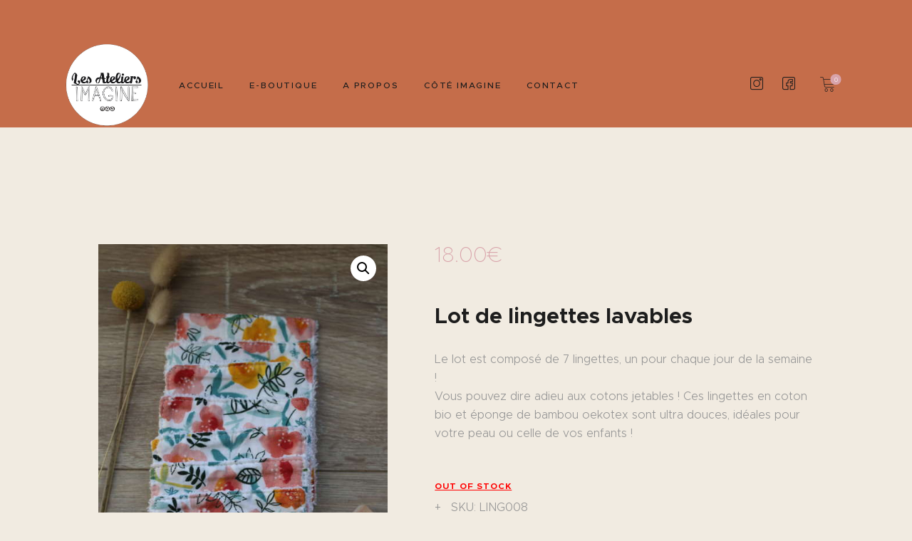

--- FILE ---
content_type: text/html; charset=UTF-8
request_url: https://lesateliersimagine.com/product/lot-de-lingettes-lavables-fleurs-blanches/
body_size: 19662
content:
<!DOCTYPE html>
<html lang="fr-FR" class="no-js
									 scheme_default										">
<head>
			<meta charset="UTF-8">
		<meta name="viewport" content="width=device-width, initial-scale=1, maximum-scale=1">
		<meta name="format-detection" content="telephone=no">
		<link rel="profile" href="//gmpg.org/xfn/11">
		<title>Lot de lingettes lavables fleurs blanches &#8211; Les Ateliers Imagine</title>
<meta name='robots' content='max-image-preview:large' />
<link rel='dns-prefetch' href='//widget.acceptance.elegro.eu' />
<link rel="alternate" type="application/rss+xml" title="Les Ateliers Imagine &raquo; Flux" href="https://lesateliersimagine.com/feed/" />
<link rel="alternate" type="application/rss+xml" title="Les Ateliers Imagine &raquo; Flux des commentaires" href="https://lesateliersimagine.com/comments/feed/" />
<link rel="alternate" type="application/rss+xml" title="Les Ateliers Imagine &raquo; Lot de lingettes lavables fleurs blanches Flux des commentaires" href="https://lesateliersimagine.com/product/lot-de-lingettes-lavables-fleurs-blanches/feed/" />
<link rel="alternate" title="oEmbed (JSON)" type="application/json+oembed" href="https://lesateliersimagine.com/wp-json/oembed/1.0/embed?url=https%3A%2F%2Flesateliersimagine.com%2Fproduct%2Flot-de-lingettes-lavables-fleurs-blanches%2F" />
<link rel="alternate" title="oEmbed (XML)" type="text/xml+oembed" href="https://lesateliersimagine.com/wp-json/oembed/1.0/embed?url=https%3A%2F%2Flesateliersimagine.com%2Fproduct%2Flot-de-lingettes-lavables-fleurs-blanches%2F&#038;format=xml" />
			<meta property="og:type" content="article" />
			<meta property="og:url" content="https://lesateliersimagine.com/product/lot-de-lingettes-lavables-fleurs-blanches/" />
			<meta property="og:title" content="Lot de lingettes lavables fleurs blanches" />
			<meta property="og:description" content="Lot de lingettes lavables
Le lot est composé de 7 lingettes, un pour chaque jour de la semaine !
Vous pouvez dire adieu aux cotons jetables ! Ces lingettes en coton bio et éponge de bambou oekotex sont ultra douces, idéales pour votre peau ou celle de vos enfants" />  
							<meta property="og:image" content="https://lesateliersimagine.com/wp-content/uploads/2021/11/IMG_7540-scaled.jpg"/>
				<style id='wp-img-auto-sizes-contain-inline-css' type='text/css'>
img:is([sizes=auto i],[sizes^="auto," i]){contain-intrinsic-size:3000px 1500px}
/*# sourceURL=wp-img-auto-sizes-contain-inline-css */
</style>
<link property="stylesheet" rel='stylesheet' id='sb_instagram_styles-css' href='https://lesateliersimagine.com/wp-content/plugins/instagram-feed/css/sbi-styles.min.css?ver=2.7' type='text/css' media='all' />
<style id='wp-emoji-styles-inline-css' type='text/css'>

	img.wp-smiley, img.emoji {
		display: inline !important;
		border: none !important;
		box-shadow: none !important;
		height: 1em !important;
		width: 1em !important;
		margin: 0 0.07em !important;
		vertical-align: -0.1em !important;
		background: none !important;
		padding: 0 !important;
	}
/*# sourceURL=wp-emoji-styles-inline-css */
</style>
<style id='wp-block-library-inline-css' type='text/css'>
:root{--wp-block-synced-color:#7a00df;--wp-block-synced-color--rgb:122,0,223;--wp-bound-block-color:var(--wp-block-synced-color);--wp-editor-canvas-background:#ddd;--wp-admin-theme-color:#007cba;--wp-admin-theme-color--rgb:0,124,186;--wp-admin-theme-color-darker-10:#006ba1;--wp-admin-theme-color-darker-10--rgb:0,107,160.5;--wp-admin-theme-color-darker-20:#005a87;--wp-admin-theme-color-darker-20--rgb:0,90,135;--wp-admin-border-width-focus:2px}@media (min-resolution:192dpi){:root{--wp-admin-border-width-focus:1.5px}}.wp-element-button{cursor:pointer}:root .has-very-light-gray-background-color{background-color:#eee}:root .has-very-dark-gray-background-color{background-color:#313131}:root .has-very-light-gray-color{color:#eee}:root .has-very-dark-gray-color{color:#313131}:root .has-vivid-green-cyan-to-vivid-cyan-blue-gradient-background{background:linear-gradient(135deg,#00d084,#0693e3)}:root .has-purple-crush-gradient-background{background:linear-gradient(135deg,#34e2e4,#4721fb 50%,#ab1dfe)}:root .has-hazy-dawn-gradient-background{background:linear-gradient(135deg,#faaca8,#dad0ec)}:root .has-subdued-olive-gradient-background{background:linear-gradient(135deg,#fafae1,#67a671)}:root .has-atomic-cream-gradient-background{background:linear-gradient(135deg,#fdd79a,#004a59)}:root .has-nightshade-gradient-background{background:linear-gradient(135deg,#330968,#31cdcf)}:root .has-midnight-gradient-background{background:linear-gradient(135deg,#020381,#2874fc)}:root{--wp--preset--font-size--normal:16px;--wp--preset--font-size--huge:42px}.has-regular-font-size{font-size:1em}.has-larger-font-size{font-size:2.625em}.has-normal-font-size{font-size:var(--wp--preset--font-size--normal)}.has-huge-font-size{font-size:var(--wp--preset--font-size--huge)}.has-text-align-center{text-align:center}.has-text-align-left{text-align:left}.has-text-align-right{text-align:right}.has-fit-text{white-space:nowrap!important}#end-resizable-editor-section{display:none}.aligncenter{clear:both}.items-justified-left{justify-content:flex-start}.items-justified-center{justify-content:center}.items-justified-right{justify-content:flex-end}.items-justified-space-between{justify-content:space-between}.screen-reader-text{border:0;clip-path:inset(50%);height:1px;margin:-1px;overflow:hidden;padding:0;position:absolute;width:1px;word-wrap:normal!important}.screen-reader-text:focus{background-color:#ddd;clip-path:none;color:#444;display:block;font-size:1em;height:auto;left:5px;line-height:normal;padding:15px 23px 14px;text-decoration:none;top:5px;width:auto;z-index:100000}html :where(.has-border-color){border-style:solid}html :where([style*=border-top-color]){border-top-style:solid}html :where([style*=border-right-color]){border-right-style:solid}html :where([style*=border-bottom-color]){border-bottom-style:solid}html :where([style*=border-left-color]){border-left-style:solid}html :where([style*=border-width]){border-style:solid}html :where([style*=border-top-width]){border-top-style:solid}html :where([style*=border-right-width]){border-right-style:solid}html :where([style*=border-bottom-width]){border-bottom-style:solid}html :where([style*=border-left-width]){border-left-style:solid}html :where(img[class*=wp-image-]){height:auto;max-width:100%}:where(figure){margin:0 0 1em}html :where(.is-position-sticky){--wp-admin--admin-bar--position-offset:var(--wp-admin--admin-bar--height,0px)}@media screen and (max-width:600px){html :where(.is-position-sticky){--wp-admin--admin-bar--position-offset:0px}}

/*# sourceURL=wp-block-library-inline-css */
</style><style id='global-styles-inline-css' type='text/css'>
:root{--wp--preset--aspect-ratio--square: 1;--wp--preset--aspect-ratio--4-3: 4/3;--wp--preset--aspect-ratio--3-4: 3/4;--wp--preset--aspect-ratio--3-2: 3/2;--wp--preset--aspect-ratio--2-3: 2/3;--wp--preset--aspect-ratio--16-9: 16/9;--wp--preset--aspect-ratio--9-16: 9/16;--wp--preset--color--black: #000000;--wp--preset--color--cyan-bluish-gray: #abb8c3;--wp--preset--color--white: #ffffff;--wp--preset--color--pale-pink: #f78da7;--wp--preset--color--vivid-red: #cf2e2e;--wp--preset--color--luminous-vivid-orange: #ff6900;--wp--preset--color--luminous-vivid-amber: #fcb900;--wp--preset--color--light-green-cyan: #7bdcb5;--wp--preset--color--vivid-green-cyan: #00d084;--wp--preset--color--pale-cyan-blue: #8ed1fc;--wp--preset--color--vivid-cyan-blue: #0693e3;--wp--preset--color--vivid-purple: #9b51e0;--wp--preset--color--bg-color: #ffffff;--wp--preset--color--bd-color: #e5e5e5;--wp--preset--color--text-dark: #1d1d1d;--wp--preset--color--text-light: #d8a3aa;--wp--preset--color--text-link: #1d1d1d;--wp--preset--color--text-hover: #87a386;--wp--preset--color--text-link-2: #87a386;--wp--preset--color--text-hover-2: #95b4a2;--wp--preset--color--text-link-3: #ffffff;--wp--preset--color--text-hover-3: #eec432;--wp--preset--gradient--vivid-cyan-blue-to-vivid-purple: linear-gradient(135deg,rgb(6,147,227) 0%,rgb(155,81,224) 100%);--wp--preset--gradient--light-green-cyan-to-vivid-green-cyan: linear-gradient(135deg,rgb(122,220,180) 0%,rgb(0,208,130) 100%);--wp--preset--gradient--luminous-vivid-amber-to-luminous-vivid-orange: linear-gradient(135deg,rgb(252,185,0) 0%,rgb(255,105,0) 100%);--wp--preset--gradient--luminous-vivid-orange-to-vivid-red: linear-gradient(135deg,rgb(255,105,0) 0%,rgb(207,46,46) 100%);--wp--preset--gradient--very-light-gray-to-cyan-bluish-gray: linear-gradient(135deg,rgb(238,238,238) 0%,rgb(169,184,195) 100%);--wp--preset--gradient--cool-to-warm-spectrum: linear-gradient(135deg,rgb(74,234,220) 0%,rgb(151,120,209) 20%,rgb(207,42,186) 40%,rgb(238,44,130) 60%,rgb(251,105,98) 80%,rgb(254,248,76) 100%);--wp--preset--gradient--blush-light-purple: linear-gradient(135deg,rgb(255,206,236) 0%,rgb(152,150,240) 100%);--wp--preset--gradient--blush-bordeaux: linear-gradient(135deg,rgb(254,205,165) 0%,rgb(254,45,45) 50%,rgb(107,0,62) 100%);--wp--preset--gradient--luminous-dusk: linear-gradient(135deg,rgb(255,203,112) 0%,rgb(199,81,192) 50%,rgb(65,88,208) 100%);--wp--preset--gradient--pale-ocean: linear-gradient(135deg,rgb(255,245,203) 0%,rgb(182,227,212) 50%,rgb(51,167,181) 100%);--wp--preset--gradient--electric-grass: linear-gradient(135deg,rgb(202,248,128) 0%,rgb(113,206,126) 100%);--wp--preset--gradient--midnight: linear-gradient(135deg,rgb(2,3,129) 0%,rgb(40,116,252) 100%);--wp--preset--font-size--small: 13px;--wp--preset--font-size--medium: 20px;--wp--preset--font-size--large: 36px;--wp--preset--font-size--x-large: 42px;--wp--preset--spacing--20: 0.44rem;--wp--preset--spacing--30: 0.67rem;--wp--preset--spacing--40: 1rem;--wp--preset--spacing--50: 1.5rem;--wp--preset--spacing--60: 2.25rem;--wp--preset--spacing--70: 3.38rem;--wp--preset--spacing--80: 5.06rem;--wp--preset--shadow--natural: 6px 6px 9px rgba(0, 0, 0, 0.2);--wp--preset--shadow--deep: 12px 12px 50px rgba(0, 0, 0, 0.4);--wp--preset--shadow--sharp: 6px 6px 0px rgba(0, 0, 0, 0.2);--wp--preset--shadow--outlined: 6px 6px 0px -3px rgb(255, 255, 255), 6px 6px rgb(0, 0, 0);--wp--preset--shadow--crisp: 6px 6px 0px rgb(0, 0, 0);}:where(.is-layout-flex){gap: 0.5em;}:where(.is-layout-grid){gap: 0.5em;}body .is-layout-flex{display: flex;}.is-layout-flex{flex-wrap: wrap;align-items: center;}.is-layout-flex > :is(*, div){margin: 0;}body .is-layout-grid{display: grid;}.is-layout-grid > :is(*, div){margin: 0;}:where(.wp-block-columns.is-layout-flex){gap: 2em;}:where(.wp-block-columns.is-layout-grid){gap: 2em;}:where(.wp-block-post-template.is-layout-flex){gap: 1.25em;}:where(.wp-block-post-template.is-layout-grid){gap: 1.25em;}.has-black-color{color: var(--wp--preset--color--black) !important;}.has-cyan-bluish-gray-color{color: var(--wp--preset--color--cyan-bluish-gray) !important;}.has-white-color{color: var(--wp--preset--color--white) !important;}.has-pale-pink-color{color: var(--wp--preset--color--pale-pink) !important;}.has-vivid-red-color{color: var(--wp--preset--color--vivid-red) !important;}.has-luminous-vivid-orange-color{color: var(--wp--preset--color--luminous-vivid-orange) !important;}.has-luminous-vivid-amber-color{color: var(--wp--preset--color--luminous-vivid-amber) !important;}.has-light-green-cyan-color{color: var(--wp--preset--color--light-green-cyan) !important;}.has-vivid-green-cyan-color{color: var(--wp--preset--color--vivid-green-cyan) !important;}.has-pale-cyan-blue-color{color: var(--wp--preset--color--pale-cyan-blue) !important;}.has-vivid-cyan-blue-color{color: var(--wp--preset--color--vivid-cyan-blue) !important;}.has-vivid-purple-color{color: var(--wp--preset--color--vivid-purple) !important;}.has-black-background-color{background-color: var(--wp--preset--color--black) !important;}.has-cyan-bluish-gray-background-color{background-color: var(--wp--preset--color--cyan-bluish-gray) !important;}.has-white-background-color{background-color: var(--wp--preset--color--white) !important;}.has-pale-pink-background-color{background-color: var(--wp--preset--color--pale-pink) !important;}.has-vivid-red-background-color{background-color: var(--wp--preset--color--vivid-red) !important;}.has-luminous-vivid-orange-background-color{background-color: var(--wp--preset--color--luminous-vivid-orange) !important;}.has-luminous-vivid-amber-background-color{background-color: var(--wp--preset--color--luminous-vivid-amber) !important;}.has-light-green-cyan-background-color{background-color: var(--wp--preset--color--light-green-cyan) !important;}.has-vivid-green-cyan-background-color{background-color: var(--wp--preset--color--vivid-green-cyan) !important;}.has-pale-cyan-blue-background-color{background-color: var(--wp--preset--color--pale-cyan-blue) !important;}.has-vivid-cyan-blue-background-color{background-color: var(--wp--preset--color--vivid-cyan-blue) !important;}.has-vivid-purple-background-color{background-color: var(--wp--preset--color--vivid-purple) !important;}.has-black-border-color{border-color: var(--wp--preset--color--black) !important;}.has-cyan-bluish-gray-border-color{border-color: var(--wp--preset--color--cyan-bluish-gray) !important;}.has-white-border-color{border-color: var(--wp--preset--color--white) !important;}.has-pale-pink-border-color{border-color: var(--wp--preset--color--pale-pink) !important;}.has-vivid-red-border-color{border-color: var(--wp--preset--color--vivid-red) !important;}.has-luminous-vivid-orange-border-color{border-color: var(--wp--preset--color--luminous-vivid-orange) !important;}.has-luminous-vivid-amber-border-color{border-color: var(--wp--preset--color--luminous-vivid-amber) !important;}.has-light-green-cyan-border-color{border-color: var(--wp--preset--color--light-green-cyan) !important;}.has-vivid-green-cyan-border-color{border-color: var(--wp--preset--color--vivid-green-cyan) !important;}.has-pale-cyan-blue-border-color{border-color: var(--wp--preset--color--pale-cyan-blue) !important;}.has-vivid-cyan-blue-border-color{border-color: var(--wp--preset--color--vivid-cyan-blue) !important;}.has-vivid-purple-border-color{border-color: var(--wp--preset--color--vivid-purple) !important;}.has-vivid-cyan-blue-to-vivid-purple-gradient-background{background: var(--wp--preset--gradient--vivid-cyan-blue-to-vivid-purple) !important;}.has-light-green-cyan-to-vivid-green-cyan-gradient-background{background: var(--wp--preset--gradient--light-green-cyan-to-vivid-green-cyan) !important;}.has-luminous-vivid-amber-to-luminous-vivid-orange-gradient-background{background: var(--wp--preset--gradient--luminous-vivid-amber-to-luminous-vivid-orange) !important;}.has-luminous-vivid-orange-to-vivid-red-gradient-background{background: var(--wp--preset--gradient--luminous-vivid-orange-to-vivid-red) !important;}.has-very-light-gray-to-cyan-bluish-gray-gradient-background{background: var(--wp--preset--gradient--very-light-gray-to-cyan-bluish-gray) !important;}.has-cool-to-warm-spectrum-gradient-background{background: var(--wp--preset--gradient--cool-to-warm-spectrum) !important;}.has-blush-light-purple-gradient-background{background: var(--wp--preset--gradient--blush-light-purple) !important;}.has-blush-bordeaux-gradient-background{background: var(--wp--preset--gradient--blush-bordeaux) !important;}.has-luminous-dusk-gradient-background{background: var(--wp--preset--gradient--luminous-dusk) !important;}.has-pale-ocean-gradient-background{background: var(--wp--preset--gradient--pale-ocean) !important;}.has-electric-grass-gradient-background{background: var(--wp--preset--gradient--electric-grass) !important;}.has-midnight-gradient-background{background: var(--wp--preset--gradient--midnight) !important;}.has-small-font-size{font-size: var(--wp--preset--font-size--small) !important;}.has-medium-font-size{font-size: var(--wp--preset--font-size--medium) !important;}.has-large-font-size{font-size: var(--wp--preset--font-size--large) !important;}.has-x-large-font-size{font-size: var(--wp--preset--font-size--x-large) !important;}
/*# sourceURL=global-styles-inline-css */
</style>

<style id='classic-theme-styles-inline-css' type='text/css'>
/*! This file is auto-generated */
.wp-block-button__link{color:#fff;background-color:#32373c;border-radius:9999px;box-shadow:none;text-decoration:none;padding:calc(.667em + 2px) calc(1.333em + 2px);font-size:1.125em}.wp-block-file__button{background:#32373c;color:#fff;text-decoration:none}
/*# sourceURL=/wp-includes/css/classic-themes.min.css */
</style>
<link property="stylesheet" rel='stylesheet' id='contact-form-7-css' href='https://lesateliersimagine.com/wp-content/plugins/contact-form-7/includes/css/styles.css?ver=5.3.2' type='text/css' media='all' />
<link property="stylesheet" rel='stylesheet' id='essential-grid-plugin-settings-css' href='https://lesateliersimagine.com/wp-content/plugins/essential-grid/public/assets/css/settings.css?ver=3.0.11' type='text/css' media='all' />
<link property="stylesheet" rel='stylesheet' id='tp-fontello-css' href='https://lesateliersimagine.com/wp-content/plugins/essential-grid/public/assets/font/fontello/css/fontello.css?ver=3.0.11' type='text/css' media='all' />
<link property="stylesheet" rel='stylesheet' id='rs-plugin-settings-css' href='https://lesateliersimagine.com/wp-content/plugins/revslider/public/assets/css/rs6.css?ver=6.3.9' type='text/css' media='all' />
<style id='rs-plugin-settings-inline-css' type='text/css'>
#rs-demo-id {}
/*# sourceURL=rs-plugin-settings-inline-css */
</style>
<link property="stylesheet" rel='stylesheet' id='magnific-popup-css' href='https://lesateliersimagine.com/wp-content/plugins/trx_addons/js/magnific/magnific-popup.min.css' type='text/css' media='all' />
<link property="stylesheet" rel='stylesheet' id='trx-popup-style-css' href='https://lesateliersimagine.com/wp-content/plugins/trx_popup/css/style.css' type='text/css' media='all' />
<link property="stylesheet" rel='stylesheet' id='trx-popup-custom-css' href='https://lesateliersimagine.com/wp-content/plugins/trx_popup/css/custom.css' type='text/css' media='all' />
<link property="stylesheet" rel='stylesheet' id='trx-popup-stylesheet-css' href='https://lesateliersimagine.com/wp-content/plugins/trx_popup/css/fonts/Inter/stylesheet.css' type='text/css' media='all' />
<link property="stylesheet" rel='stylesheet' id='photoswipe-css' href='https://lesateliersimagine.com/wp-content/plugins/woocommerce/assets/css/photoswipe/photoswipe.min.css?ver=5.0.0' type='text/css' media='all' />
<link property="stylesheet" rel='stylesheet' id='photoswipe-default-skin-css' href='https://lesateliersimagine.com/wp-content/plugins/woocommerce/assets/css/photoswipe/default-skin/default-skin.min.css?ver=5.0.0' type='text/css' media='all' />
<link property="stylesheet" rel='stylesheet' id='woocommerce-layout-css' href='https://lesateliersimagine.com/wp-content/plugins/woocommerce/assets/css/woocommerce-layout.css?ver=5.0.0' type='text/css' media='all' />
<link property="stylesheet" rel='stylesheet' id='woocommerce-smallscreen-css' href='https://lesateliersimagine.com/wp-content/plugins/woocommerce/assets/css/woocommerce-smallscreen.css?ver=5.0.0' type='text/css' media='only screen and (max-width: 768px)' />
<link property="stylesheet" rel='stylesheet' id='woocommerce-general-css' href='https://lesateliersimagine.com/wp-content/plugins/woocommerce/assets/css/woocommerce.css?ver=5.0.0' type='text/css' media='all' />
<style id='woocommerce-inline-inline-css' type='text/css'>
.woocommerce form .form-row .required { visibility: visible; }
/*# sourceURL=woocommerce-inline-inline-css */
</style>
<link property="stylesheet" rel='stylesheet' id='elegro-style-css' href='https://lesateliersimagine.com/wp-content/plugins/elegro-payment/elegro-style.css' type='text/css' media='all' />
<link property="stylesheet" rel='stylesheet' id='elementor-icons-css' href='https://lesateliersimagine.com/wp-content/plugins/elementor/assets/lib/eicons/css/elementor-icons.min.css?ver=5.10.0' type='text/css' media='all' />
<link property="stylesheet" rel='stylesheet' id='elementor-animations-css' href='https://lesateliersimagine.com/wp-content/plugins/elementor/assets/lib/animations/animations.min.css?ver=3.1.1' type='text/css' media='all' />
<link property="stylesheet" rel='stylesheet' id='elementor-frontend-legacy-css' href='https://lesateliersimagine.com/wp-content/plugins/elementor/assets/css/frontend-legacy.min.css?ver=3.1.1' type='text/css' media='all' />
<link property="stylesheet" rel='stylesheet' id='elementor-frontend-css' href='https://lesateliersimagine.com/wp-content/plugins/elementor/assets/css/frontend.min.css?ver=3.1.1' type='text/css' media='all' />
<style id='elementor-frontend-inline-css' type='text/css'>
.elementor-kit-2276{--e-global-color-primary:#6EC1E4;--e-global-color-secondary:#54595F;--e-global-color-text:#7A7A7A;--e-global-color-accent:#61CE70;--e-global-color-30193220:#4054B2;--e-global-color-1644fbc4:#23A455;--e-global-color-453e8d76:#000;--e-global-color-37058ca:#FFF;--e-global-color-0cd5ab8:#B6741A;--e-global-color-dac0871:#F8F4E9FC;--e-global-typography-primary-font-family:"Roboto";--e-global-typography-primary-font-weight:600;--e-global-typography-secondary-font-family:"Roboto Slab";--e-global-typography-secondary-font-weight:400;--e-global-typography-text-font-family:"Roboto";--e-global-typography-text-font-weight:400;--e-global-typography-accent-font-family:"Roboto";--e-global-typography-accent-font-weight:500;}.elementor-section.elementor-section-boxed > .elementor-container{max-width:1200px;}.elementor-widget:not(:last-child){margin-bottom:0px;}{}.sc_layouts_title_caption{display:var(--page-title-display);}@media(max-width:1024px){.elementor-section.elementor-section-boxed > .elementor-container{max-width:1025px;}}@media(max-width:767px){.elementor-section.elementor-section-boxed > .elementor-container{max-width:768px;}}
/*# sourceURL=elementor-frontend-inline-css */
</style>
<link property="stylesheet" rel='stylesheet' id='trx_addons-icons-css' href='https://lesateliersimagine.com/wp-content/plugins/trx_addons/css/font-icons/css/trx_addons_icons.css' type='text/css' media='all' />
<link property="stylesheet" rel='stylesheet' id='trx_addons-css' href='https://lesateliersimagine.com/wp-content/plugins/trx_addons/css/__styles.css' type='text/css' media='all' />
<link property="stylesheet" rel='stylesheet' id='trx_addons-animations-css' href='https://lesateliersimagine.com/wp-content/plugins/trx_addons/css/trx_addons.animations.css' type='text/css' media='all' />
<link property="stylesheet" rel='stylesheet' id='craftis-font-Metropolis-css' href='https://lesateliersimagine.com/wp-content/themes/craftis/skins/default/css/font-face/Metropolis/stylesheet.css' type='text/css' media='all' />
<link property="stylesheet" rel='stylesheet' id='craftis-fontello-css' href='https://lesateliersimagine.com/wp-content/themes/craftis/skins/default/css/font-icons/css/fontello.css' type='text/css' media='all' />
<link property="stylesheet" rel='stylesheet' id='craftis-style-css' href='https://lesateliersimagine.com/wp-content/themes/craftis/style.css' type='text/css' media='all' />
<link property="stylesheet" rel='stylesheet' id='mediaelement-css' href='https://lesateliersimagine.com/wp-includes/js/mediaelement/mediaelementplayer-legacy.min.css?ver=4.2.17' type='text/css' media='all' />
<link property="stylesheet" rel='stylesheet' id='wp-mediaelement-css' href='https://lesateliersimagine.com/wp-includes/js/mediaelement/wp-mediaelement.min.css?ver=6.9' type='text/css' media='all' />
<link property="stylesheet" rel='stylesheet' id='craftis-skin-default-css' href='https://lesateliersimagine.com/wp-content/themes/craftis/skins/default/css/style.css' type='text/css' media='all' />
<link property="stylesheet" rel='stylesheet' id='craftis-plugins-css' href='https://lesateliersimagine.com/wp-content/themes/craftis/skins/default/css/__plugins.css' type='text/css' media='all' />
<link property="stylesheet" rel='stylesheet' id='craftis-custom-css' href='https://lesateliersimagine.com/wp-content/themes/craftis/skins/default/css/__custom.css' type='text/css' media='all' />
<link property="stylesheet" rel='stylesheet' id='craftis-color-default-css' href='https://lesateliersimagine.com/wp-content/themes/craftis/skins/default/css/__colors-default.css' type='text/css' media='all' />
<link property="stylesheet" rel='stylesheet' id='craftis-color-dark-css' href='https://lesateliersimagine.com/wp-content/themes/craftis/skins/default/css/__colors-dark.css' type='text/css' media='all' />
<link property="stylesheet" rel='stylesheet' id='trx_addons-responsive-css' href='https://lesateliersimagine.com/wp-content/plugins/trx_addons/css/__responsive.css' type='text/css' media='all' />
<link property="stylesheet" rel='stylesheet' id='craftis-responsive-css' href='https://lesateliersimagine.com/wp-content/themes/craftis/skins/default/css/__responsive.css' type='text/css' media='all' />
<link property="stylesheet" rel='stylesheet' id='google-fonts-1-css' href='https://fonts.googleapis.com/css?family=Roboto%3A100%2C100italic%2C200%2C200italic%2C300%2C300italic%2C400%2C400italic%2C500%2C500italic%2C600%2C600italic%2C700%2C700italic%2C800%2C800italic%2C900%2C900italic%7CRoboto+Slab%3A100%2C100italic%2C200%2C200italic%2C300%2C300italic%2C400%2C400italic%2C500%2C500italic%2C600%2C600italic%2C700%2C700italic%2C800%2C800italic%2C900%2C900italic&#038;ver=6.9' type='text/css' media='all' />
<script type="text/javascript" src="https://lesateliersimagine.com/wp-includes/js/jquery/jquery.min.js?ver=3.7.1" id="jquery-core-js"></script>
<script type="text/javascript" src="https://lesateliersimagine.com/wp-includes/js/jquery/jquery-migrate.min.js?ver=3.4.1" id="jquery-migrate-js"></script>
<script type="text/javascript" src="https://widget.acceptance.elegro.eu/checkout/widget.js" id="bandge-js"></script>
<script type="text/javascript" src="https://lesateliersimagine.com/wp-content/plugins/elegro-payment/elegro-script.js" id="elegro-script-js"></script>
<link rel="https://api.w.org/" href="https://lesateliersimagine.com/wp-json/" /><link rel="alternate" title="JSON" type="application/json" href="https://lesateliersimagine.com/wp-json/wp/v2/product/2551" /><link rel="EditURI" type="application/rsd+xml" title="RSD" href="https://lesateliersimagine.com/xmlrpc.php?rsd" />
<meta name="generator" content="WordPress 6.9" />
<meta name="generator" content="WooCommerce 5.0.0" />
<link rel="canonical" href="https://lesateliersimagine.com/product/lot-de-lingettes-lavables-fleurs-blanches/" />
<link rel='shortlink' href='https://lesateliersimagine.com/?p=2551' />
			<style type="text/css">
			<!--
				#page_preloader {
					background-color: #ffffff !important;background-image: url(http://lesateliersimagine.com/wp-content/uploads/2021/11/Logo-les-ateliers-imagine-300x300.png);				}
			-->
			</style>
				<noscript><style>.woocommerce-product-gallery{ opacity: 1 !important; }</style></noscript>
	<style type="text/css">.recentcomments a{display:inline !important;padding:0 !important;margin:0 !important;}</style><style type="text/css" id="custom-background-css">
body.custom-background { background-color: #f1ebe1; }
</style>
	<meta name="generator" content="Powered by Slider Revolution 6.3.9 - responsive, Mobile-Friendly Slider Plugin for WordPress with comfortable drag and drop interface." />
<link rel="icon" href="https://lesateliersimagine.com/wp-content/uploads/2021/11/cropped-Logo-les-ateliers-imagine-1-32x32.png" sizes="32x32" />
<link rel="icon" href="https://lesateliersimagine.com/wp-content/uploads/2021/11/cropped-Logo-les-ateliers-imagine-1-192x192.png" sizes="192x192" />
<link rel="apple-touch-icon" href="https://lesateliersimagine.com/wp-content/uploads/2021/11/cropped-Logo-les-ateliers-imagine-1-180x180.png" />
<meta name="msapplication-TileImage" content="https://lesateliersimagine.com/wp-content/uploads/2021/11/cropped-Logo-les-ateliers-imagine-1-270x270.png" />
<script type="text/javascript">function setREVStartSize(e){
			//window.requestAnimationFrame(function() {				 
				window.RSIW = window.RSIW===undefined ? window.innerWidth : window.RSIW;	
				window.RSIH = window.RSIH===undefined ? window.innerHeight : window.RSIH;	
				try {								
					var pw = document.getElementById(e.c).parentNode.offsetWidth,
						newh;
					pw = pw===0 || isNaN(pw) ? window.RSIW : pw;
					e.tabw = e.tabw===undefined ? 0 : parseInt(e.tabw);
					e.thumbw = e.thumbw===undefined ? 0 : parseInt(e.thumbw);
					e.tabh = e.tabh===undefined ? 0 : parseInt(e.tabh);
					e.thumbh = e.thumbh===undefined ? 0 : parseInt(e.thumbh);
					e.tabhide = e.tabhide===undefined ? 0 : parseInt(e.tabhide);
					e.thumbhide = e.thumbhide===undefined ? 0 : parseInt(e.thumbhide);
					e.mh = e.mh===undefined || e.mh=="" || e.mh==="auto" ? 0 : parseInt(e.mh,0);		
					if(e.layout==="fullscreen" || e.l==="fullscreen") 						
						newh = Math.max(e.mh,window.RSIH);					
					else{					
						e.gw = Array.isArray(e.gw) ? e.gw : [e.gw];
						for (var i in e.rl) if (e.gw[i]===undefined || e.gw[i]===0) e.gw[i] = e.gw[i-1];					
						e.gh = e.el===undefined || e.el==="" || (Array.isArray(e.el) && e.el.length==0)? e.gh : e.el;
						e.gh = Array.isArray(e.gh) ? e.gh : [e.gh];
						for (var i in e.rl) if (e.gh[i]===undefined || e.gh[i]===0) e.gh[i] = e.gh[i-1];
											
						var nl = new Array(e.rl.length),
							ix = 0,						
							sl;					
						e.tabw = e.tabhide>=pw ? 0 : e.tabw;
						e.thumbw = e.thumbhide>=pw ? 0 : e.thumbw;
						e.tabh = e.tabhide>=pw ? 0 : e.tabh;
						e.thumbh = e.thumbhide>=pw ? 0 : e.thumbh;					
						for (var i in e.rl) nl[i] = e.rl[i]<window.RSIW ? 0 : e.rl[i];
						sl = nl[0];									
						for (var i in nl) if (sl>nl[i] && nl[i]>0) { sl = nl[i]; ix=i;}															
						var m = pw>(e.gw[ix]+e.tabw+e.thumbw) ? 1 : (pw-(e.tabw+e.thumbw)) / (e.gw[ix]);					
						newh =  (e.gh[ix] * m) + (e.tabh + e.thumbh);
					}				
					if(window.rs_init_css===undefined) window.rs_init_css = document.head.appendChild(document.createElement("style"));					
					document.getElementById(e.c).height = newh+"px";
					window.rs_init_css.innerHTML += "#"+e.c+"_wrapper { height: "+newh+"px }";				
				} catch(e){
					console.log("Failure at Presize of Slider:" + e)
				}					   
			//});
		  };</script>
<style type="text/css" id="trx_addons-inline-styles-inline-css">.trx_addons_inline_1735098952 img{max-height:7.5em;}#woocommerce_output_start{}#woocommerce_output_end{}</style>
<style id="elementor-post-1937">.elementor-1937 .elementor-element.elementor-element-9b86842:not(.elementor-motion-effects-element-type-background), .elementor-1937 .elementor-element.elementor-element-9b86842 > .elementor-motion-effects-container > .elementor-motion-effects-layer{background-color:#C56D4A;}.elementor-1937 .elementor-element.elementor-element-9b86842{transition:background 0.3s, border 0.3s, border-radius 0.3s, box-shadow 0.3s;}.elementor-1937 .elementor-element.elementor-element-9b86842 > .elementor-background-overlay{transition:background 0.3s, border-radius 0.3s, opacity 0.3s;}.elementor-1937 .elementor-element.elementor-element-1882c74 .elementor-spacer-inner{height:59px;}.elementor-1937 .elementor-element.elementor-element-9babc2a > .elementor-container > .elementor-row > .elementor-column > .elementor-column-wrap > .elementor-widget-wrap{align-content:center;align-items:center;}.elementor-1937 .elementor-element.elementor-element-166a3073 .logo_image{max-height:7.5em;}@media(min-width:768px){.elementor-1937 .elementor-element.elementor-element-86cdc89{width:13.053%;}.elementor-1937 .elementor-element.elementor-element-8e111b2{width:63.206%;}.elementor-1937 .elementor-element.elementor-element-66a3684{width:23.407%;}}@media(max-width:1024px) and (min-width:768px){.elementor-1937 .elementor-element.elementor-element-86cdc89{width:20%;}.elementor-1937 .elementor-element.elementor-element-8e111b2{width:55%;}.elementor-1937 .elementor-element.elementor-element-66a3684{width:25%;}}@media(max-width:1024px){.elementor-1937 .elementor-element.elementor-element-1882c74 .elementor-spacer-inner{height:30px;}}@media(max-width:767px){.elementor-1937 .elementor-element.elementor-element-86cdc89{width:50%;}.elementor-1937 .elementor-element.elementor-element-8e111b2{width:50%;}.elementor-1937 .elementor-element.elementor-element-66a3684{width:100%;}}</style>
</head>

<body class="wp-singular product-template-default single single-product postid-2551 custom-background wp-theme-craftis theme-craftis ua_chrome preloader woocommerce woocommerce-page woocommerce-no-js skin_default single_product_layout_default body_tag scheme_default blog_mode_shop body_style_wide  is_stream blog_style_excerpt sidebar_hide expand_content trx_addons_present header_type_custom header_style_header-custom-1937 header_position_default menu_side_none no_layout elementor-default elementor-kit-2276 elementor-page elementor-page-2551">

	<div id="page_preloader"></div>
	<div class="body_wrap">

		<div class="page_wrap">
			
							<a class="craftis_skip_link skip_to_content_link" href="#content_skip_link_anchor" tabindex="1">Skip to content</a>
								<a class="craftis_skip_link skip_to_footer_link" href="#footer_skip_link_anchor" tabindex="1">Skip to footer</a>
				
				<header class="top_panel top_panel_custom top_panel_custom_1937 top_panel_custom_header-home-3				 without_bg_image with_featured_image">
			<div data-elementor-type="cpt_layouts" data-elementor-id="1937" class="elementor elementor-1937" data-elementor-settings="[]">
						<div class="elementor-inner">
							<div class="elementor-section-wrap">
							<section class="elementor-section elementor-top-section elementor-element elementor-element-9b86842 hide_bg_image_on_mobile main-header-bg-position elementor-section-boxed elementor-section-height-default elementor-section-height-default sc_fly_static" data-id="9b86842" data-element_type="section" data-settings="{&quot;background_background&quot;:&quot;classic&quot;}">
						<div class="elementor-container elementor-column-gap-no">
							<div class="elementor-row">
					<div class="elementor-column elementor-col-100 elementor-top-column elementor-element elementor-element-a84aa7b sc_inner_width_none sc_content_align_inherit sc_layouts_column_icons_position_left sc_fly_static" data-id="a84aa7b" data-element_type="column">
			<div class="elementor-column-wrap elementor-element-populated">
							<div class="elementor-widget-wrap">
						<div class="sc_layouts_item elementor-element elementor-element-1882c74 animation_type_block sc_fly_static elementor-widget elementor-widget-spacer" data-id="1882c74" data-element_type="widget" data-widget_type="spacer.default">
				<div class="elementor-widget-container">
					<div class="elementor-spacer">
			<div class="elementor-spacer-inner"></div>
		</div>
				</div>
				</div>
				<section class="elementor-section elementor-inner-section elementor-element elementor-element-9babc2a elementor-section-content-middle sc_layouts_row_fixed elementor-section-boxed elementor-section-height-default elementor-section-height-default sc_fly_static" data-id="9babc2a" data-element_type="section">
						<div class="elementor-container elementor-column-gap-no">
							<div class="elementor-row">
					<div class="elementor-column elementor-col-33 elementor-inner-column elementor-element elementor-element-86cdc89 sc_inner_width_none sc_content_align_inherit sc_layouts_column_icons_position_left sc_fly_static" data-id="86cdc89" data-element_type="column">
			<div class="elementor-column-wrap elementor-element-populated">
							<div class="elementor-widget-wrap">
						<div class="sc_layouts_item elementor-element elementor-element-166a3073 animation_type_block sc_fly_static elementor-widget elementor-widget-trx_sc_layouts_logo" data-id="166a3073" data-element_type="widget" data-widget_type="trx_sc_layouts_logo.default">
				<div class="elementor-widget-container">
			<a href="https://lesateliersimagine.com/"
		class="sc_layouts_logo sc_layouts_logo_default trx_addons_inline_1735098952"><img class="logo_image"
					src="//lesateliersimagine.com/wp-content/uploads/2021/11/Logo-les-ateliers-imagine.png"
											srcset="//lesateliersimagine.com/wp-content/uploads/2021/11/Logo-les-ateliers-imagine.png 2x"
											alt="Les Ateliers Imagine" width="427" height="425"></a><!-- /.sc_layouts_logo -->		</div>
				</div>
						</div>
					</div>
		</div>
				<div class="elementor-column elementor-col-33 elementor-inner-column elementor-element elementor-element-8e111b2 sc_layouts_column_align_left sc_layouts_column sc-mobile_layouts_column_align_right sc_layouts_column sc-tablet_content_align_inherit sc-mobile_content_align_inherit sc_inner_width_none sc_content_align_inherit sc_layouts_column_icons_position_left sc_fly_static" data-id="8e111b2" data-element_type="column">
			<div class="elementor-column-wrap elementor-element-populated">
							<div class="elementor-widget-wrap">
						<div class="sc_layouts_item elementor-element elementor-element-67ac8200 animation_type_block sc_fly_static elementor-widget elementor-widget-trx_sc_layouts_menu" data-id="67ac8200" data-element_type="widget" data-widget_type="trx_sc_layouts_menu.default">
				<div class="elementor-widget-container">
			<div class="sc_layouts_iconed_text sc_layouts_menu_mobile_button">
		<a class="sc_layouts_item_link sc_layouts_iconed_text_link" href="#">
			<span class="sc_layouts_item_icon sc_layouts_iconed_text_icon trx_addons_icon-menu"></span>
		</a>
	</div><nav class="sc_layouts_menu sc_layouts_menu_default sc_layouts_menu_dir_horizontal menu_hover_fade" data-animation-in="scale_up_ver_top" data-animation-out="scale_up_ver_bottom"><ul id="menu_main" class="sc_layouts_menu_nav menu_main_nav"><li id="menu-item-123" class="menu-item menu-item-type-post_type menu-item-object-page menu-item-home menu-item-123"><a href="https://lesateliersimagine.com/"><span>Accueil</span></a></li><li id="menu-item-135" class="menu-item menu-item-type-post_type menu-item-object-page current_page_parent menu-item-135"><a href="https://lesateliersimagine.com/boutique/"><span>E-boutique</span></a></li><li id="menu-item-127" class="menu-item menu-item-type-post_type menu-item-object-page menu-item-127"><a href="https://lesateliersimagine.com/les-ateliers-imagine/"><span>A propos</span></a></li><li id="menu-item-4751" class="menu-item menu-item-type-post_type menu-item-object-page menu-item-4751"><a href="https://lesateliersimagine.com/nos-locaux/"><span>Côté Imagine</span></a></li><li id="menu-item-120" class="menu-item menu-item-type-post_type menu-item-object-page menu-item-120"><a href="https://lesateliersimagine.com/contact/"><span>Contact</span></a></li></ul></nav><!-- /.sc_layouts_menu -->		</div>
				</div>
				<div class="sc_layouts_item elementor-element elementor-element-85013e2 sc_layouts_hide_on_wide sc_layouts_hide_on_desktop sc_layouts_hide_on_notebook sc_layouts_hide_on_tablet animation_type_block sc_fly_static elementor-widget elementor-widget-trx_sc_layouts_cart" data-id="85013e2" data-element_type="widget" data-widget_type="trx_sc_layouts_cart.default">
				<div class="elementor-widget-container">
			<div class="sc_layouts_cart hide_on_wide hide_on_desktop hide_on_notebook hide_on_tablet">
		<span class="sc_layouts_item_icon sc_layouts_cart_icon sc_icons_type_icons trx_addons_icon-basket"></span>
		<span class="sc_layouts_item_details sc_layouts_cart_details">
						<span class="sc_layouts_item_details_line2 sc_layouts_cart_totals">
				<span class="sc_layouts_cart_items">0 items</span>
				- 
				<span class="sc_layouts_cart_summa">0.00&euro;</span>
			</span>
		</span><!-- /.sc_layouts_cart_details -->
		<span class="sc_layouts_cart_items_short">0</span>
		<div class="sc_layouts_cart_widget widget_area">
			<span class="sc_layouts_cart_widget_close trx_addons_button_close"><span class="sc_layouts_cart_widget_close_icon trx_addons_button_close_icon"></span></span>
			<div class="widget woocommerce widget_shopping_cart"><div class="widget_shopping_cart_content"></div></div>		</div><!-- /.sc_layouts_cart_widget -->
	</div><!-- /.sc_layouts_cart -->		</div>
				</div>
						</div>
					</div>
		</div>
				<div class="elementor-column elementor-col-33 elementor-inner-column elementor-element elementor-element-66a3684 sc_layouts_column_align_left sc_layouts_column sc-mobile_layouts_column_align_right sc_layouts_column sc-tablet_content_align_inherit sc-mobile_content_align_inherit sc_content_align_right sc_layouts_hide_on_mobile sc_inner_width_none sc_layouts_column_icons_position_left sc_fly_static" data-id="66a3684" data-element_type="column">
			<div class="elementor-column-wrap elementor-element-populated">
							<div class="elementor-widget-wrap">
						<div class="sc_layouts_item elementor-element elementor-element-13471e7 animation_type_block sc_fly_static elementor-widget elementor-widget-trx_sc_socials" data-id="13471e7" data-element_type="widget" data-widget_type="trx_sc_socials.default">
				<div class="elementor-widget-container">
			<div  
		class="sc_socials sc_socials_default sc_align_none"><div class="socials_wrap sc_item_content"><a target="_blank" href="https://www.instagram.com/les_ateliers_imagine/?hl=fr" class="social_item social_item_style_icons sc_icon_type_icons social_item_type_icons"><span class="social_icon social_icon_instagram" style=""><span class="icon-instagram"></span></span></a><a target="_blank" href="https://www.facebook.com/Les-Ateliers-Imagine-Caf%C3%A9-Imagine-142329609665451" class="social_item social_item_style_icons sc_icon_type_icons social_item_type_icons"><span class="social_icon social_icon_facebook-1" style=""><span class="icon-facebook-1"></span></span></a></div><!-- /.socials_wrap --></div><!-- /.sc_socials -->		</div>
				</div>
				<div class="sc_layouts_item elementor-element elementor-element-96355ae animation_type_block sc_fly_static elementor-widget elementor-widget-trx_sc_layouts_cart" data-id="96355ae" data-element_type="widget" data-widget_type="trx_sc_layouts_cart.default">
				<div class="elementor-widget-container">
			<div class="sc_layouts_cart">
		<span class="sc_layouts_item_icon sc_layouts_cart_icon sc_icons_type_icons trx_addons_icon-basket"></span>
		<span class="sc_layouts_item_details sc_layouts_cart_details">
						<span class="sc_layouts_item_details_line2 sc_layouts_cart_totals">
				<span class="sc_layouts_cart_items">0 items</span>
				- 
				<span class="sc_layouts_cart_summa">0.00&euro;</span>
			</span>
		</span><!-- /.sc_layouts_cart_details -->
		<span class="sc_layouts_cart_items_short">0</span>
		<div class="sc_layouts_cart_widget widget_area">
			<span class="sc_layouts_cart_widget_close trx_addons_button_close"><span class="sc_layouts_cart_widget_close_icon trx_addons_button_close_icon"></span></span>
			<div class="widget woocommerce widget_shopping_cart"><div class="widget_shopping_cart_content"></div></div>		</div><!-- /.sc_layouts_cart_widget -->
	</div><!-- /.sc_layouts_cart -->		</div>
				</div>
						</div>
					</div>
		</div>
								</div>
					</div>
		</section>
						</div>
					</div>
		</div>
								</div>
					</div>
		</section>
						</div>
						</div>
					</div>
		</header>
<div class="menu_mobile_overlay"></div>
<div class="menu_mobile menu_mobile_fullscreen scheme_dark">
	<div class="menu_mobile_inner">
		<a class="menu_mobile_close theme_button_close"><span class="theme_button_close_icon"></span></a>
		<a class="sc_layouts_logo" href="https://lesateliersimagine.com/">
		<span class="logo_text">Les Ateliers Imagine</span><span class="logo_slogan">Les Ateliers Imagine</span>	</a>
	<nav class="menu_mobile_nav_area" itemscope="itemscope" itemtype="https://schema.org/SiteNavigationElement"><ul id="menu_mobile" class=" menu_mobile_nav"><li class="menu-item menu-item-type-post_type menu-item-object-page menu-item-home menu-item-123"><a href="https://lesateliersimagine.com/"><span>Accueil</span></a></li><li class="menu-item menu-item-type-post_type menu-item-object-page current_page_parent menu-item-135"><a href="https://lesateliersimagine.com/boutique/"><span>E-boutique</span></a></li><li class="menu-item menu-item-type-post_type menu-item-object-page menu-item-127"><a href="https://lesateliersimagine.com/les-ateliers-imagine/"><span>A propos</span></a></li><li class="menu-item menu-item-type-post_type menu-item-object-page menu-item-4751"><a href="https://lesateliersimagine.com/nos-locaux/"><span>Côté Imagine</span></a></li><li class="menu-item menu-item-type-post_type menu-item-object-page menu-item-120"><a href="https://lesateliersimagine.com/contact/"><span>Contact</span></a></li></ul></nav><div class="search_wrap search_style_normal search_mobile">
	<div class="search_form_wrap">
		<form role="search" method="get" class="search_form" action="https://lesateliersimagine.com/">
			<input type="hidden" value="" name="post_types">
			<input type="text" class="search_field" placeholder="Search" value="" name="s">
			<button type="submit" class="search_submit trx_addons_icon-search"></button>
					</form>
	</div>
	</div><div class="socials_mobile"><a target="_blank" href="https://www.instagram.com/les_ateliers_imagine/?hl=fr" class="social_item social_item_style_icons sc_icon_type_icons social_item_type_icons"><span class="social_icon social_icon_instagram" style=""><span class="icon-instagram"></span></span></a><a target="_blank" href="https://www.facebook.com/Les-Ateliers-Imagine-Caf%C3%A9-Imagine-142329609665451" class="social_item social_item_style_icons sc_icon_type_icons social_item_type_icons"><span class="social_icon social_icon_facebook-1" style=""><span class="icon-facebook-1"></span></span></a></div>	</div>
</div>

			<div class="page_content_wrap">
								<div class="content_wrap">

					<div class="content">
												<a id="content_skip_link_anchor" class="craftis_skip_link_anchor" href="#"></a>
						
				<article class="post_item_single post_type_product">
			<nav class="woocommerce-breadcrumb"><span class="woocommerce-breadcrumb-item"><a href="https://lesateliersimagine.com">Home</a></span><span class="woocommerce-breadcrumb-delimiter"></span><span class="woocommerce-breadcrumb-item"><a href="https://lesateliersimagine.com/product-category/cadeau-de-naissance-artisanaux/">Cadeaux de naissance</a></span><span class="woocommerce-breadcrumb-delimiter"></span><span class="woocommerce-breadcrumb-item">Lot de lingettes lavables fleurs blanches</span></nav>
					
			<div class="woocommerce-notices-wrapper"></div><div id="product-2551" class="product type-product post-2551 status-publish first outofstock product_cat-cadeau-de-naissance-artisanaux has-post-thumbnail taxable shipping-taxable purchasable product-type-simple">

	<div class="woocommerce-product-gallery woocommerce-product-gallery--with-images woocommerce-product-gallery--columns-4 images" data-columns="4" style="opacity: 0; transition: opacity .25s ease-in-out;">
	<figure class="woocommerce-product-gallery__wrapper">
		<div data-thumb="https://lesateliersimagine.com/wp-content/uploads/2021/11/IMG_7540-150x150.jpg" data-thumb-alt="" class="woocommerce-product-gallery__image"><a href="https://lesateliersimagine.com/wp-content/uploads/2021/11/IMG_7540-scaled.jpg"><img width="500" height="750" src="https://lesateliersimagine.com/wp-content/uploads/2021/11/IMG_7540-500x750.jpg" class="wp-post-image" alt="" title="IMG_7540" data-caption="" data-src="https://lesateliersimagine.com/wp-content/uploads/2021/11/IMG_7540-scaled.jpg" data-large_image="https://lesateliersimagine.com/wp-content/uploads/2021/11/IMG_7540-scaled.jpg" data-large_image_width="1707" data-large_image_height="2560" decoding="async" fetchpriority="high" srcset="https://lesateliersimagine.com/wp-content/uploads/2021/11/IMG_7540-500x750.jpg 500w, https://lesateliersimagine.com/wp-content/uploads/2021/11/IMG_7540-200x300.jpg 200w, https://lesateliersimagine.com/wp-content/uploads/2021/11/IMG_7540-683x1024.jpg 683w, https://lesateliersimagine.com/wp-content/uploads/2021/11/IMG_7540-768x1152.jpg 768w, https://lesateliersimagine.com/wp-content/uploads/2021/11/IMG_7540-1024x1536.jpg 1024w, https://lesateliersimagine.com/wp-content/uploads/2021/11/IMG_7540-1365x2048.jpg 1365w, https://lesateliersimagine.com/wp-content/uploads/2021/11/IMG_7540-370x555.jpg 370w, https://lesateliersimagine.com/wp-content/uploads/2021/11/IMG_7540-860x1290.jpg 860w, https://lesateliersimagine.com/wp-content/uploads/2021/11/IMG_7540-425x638.jpg 425w, https://lesateliersimagine.com/wp-content/uploads/2021/11/IMG_7540-scaled.jpg 1707w" sizes="(max-width: 767px) 100vw, 500px" /></a></div>	</figure>
</div>

	<div class="summary entry-summary">
		<h1 class="product_title entry-title">Lot de lingettes lavables fleurs blanches</h1><p class="price"><span class="woocommerce-Price-amount amount"><bdi>18<span class="decimals_separator">.</span><span class="decimals">00</span><span class="woocommerce-Price-currencySymbol">&euro;</span></bdi></span></p>
<div class="woocommerce-product-details__short-description">
	<h4><strong>Lot de lingettes lavables</strong></h4>
<p>Le lot est composé de 7 lingettes, un pour chaque jour de la semaine !<br />
Vous pouvez dire adieu aux cotons jetables ! Ces lingettes en coton bio et éponge de bambou oekotex sont ultra douces, idéales pour votre peau ou celle de vos enfants !</p>
</div>
<p class="stock out-of-stock">Out of stock</p>
<div class="product_meta">

	
	
		<span class="sku_wrapper">SKU: <span class="sku">LING008</span></span>

	
	<span class="posted_in">Category: <a href="https://lesateliersimagine.com/product-category/cadeau-de-naissance-artisanaux/" rel="tag">Cadeaux de naissance</a></span>
	
	<span class="product_id">Product ID: <span>2551</span></span>
</div>
	</div>

	
	<div class="woocommerce-tabs wc-tabs-wrapper">
		<ul class="tabs wc-tabs" role="tablist">
							<li class="description_tab" id="tab-title-description" role="tab" aria-controls="tab-description">
					<a href="#tab-description">
						Description					</a>
				</li>
							<li class="additional_information_tab" id="tab-title-additional_information" role="tab" aria-controls="tab-additional_information">
					<a href="#tab-additional_information">
						Additional information					</a>
				</li>
							<li class="reviews_tab" id="tab-title-reviews" role="tab" aria-controls="tab-reviews">
					<a href="#tab-reviews">
						Reviews (0)					</a>
				</li>
					</ul>
					<div class="woocommerce-Tabs-panel woocommerce-Tabs-panel--description panel entry-content wc-tab" id="tab-description" role="tabpanel" aria-labelledby="tab-title-description">
				
	<h2>Description</h2>

<p>Le lot est composé de 7 lingettes, un pour chaque jour de la semaine !<br />
Vous pouvez dire adieu aux cotons jetables ! Ces lingettes en coton bio et éponge de bambou oekotex sont ultra douces, idéales pour votre peau ou celle de vos enfants !<br />
vous pouvez les ranger dans de jolies panières réversibles pour décorer et colorer votre salle de bain ou aussi simplement les stocker dans un bocal de récup ! Et biensur elles passent à la machine  !</p>
<p>Et il y en a de toutes les couleurs !<br />
-mini série : 5 lots maximum dans le même tissu-env 10x10cm Lavable en machine 30°- 40°C + repassage (les tissus sont tous lavés au préalable)</p>
			</div>
					<div class="woocommerce-Tabs-panel woocommerce-Tabs-panel--additional_information panel entry-content wc-tab" id="tab-additional_information" role="tabpanel" aria-labelledby="tab-title-additional_information">
				
	<h2>Additional information</h2>

<table class="woocommerce-product-attributes shop_attributes">
			<tr class="woocommerce-product-attributes-item woocommerce-product-attributes-item--weight">
			<th class="woocommerce-product-attributes-item__label">Weight</th>
			<td class="woocommerce-product-attributes-item__value">0055 kg</td>
		</tr>
			<tr class="woocommerce-product-attributes-item woocommerce-product-attributes-item--attribute_pa_taille">
			<th class="woocommerce-product-attributes-item__label">Taille</th>
			<td class="woocommerce-product-attributes-item__value"><p>Adulte, Enfant</p>
</td>
		</tr>
	</table>
			</div>
					<div class="woocommerce-Tabs-panel woocommerce-Tabs-panel--reviews panel entry-content wc-tab" id="tab-reviews" role="tabpanel" aria-labelledby="tab-title-reviews">
				<div id="reviews" class="woocommerce-Reviews">
	<div id="comments">
		<h2 class="woocommerce-Reviews-title">
			Reviews		</h2>

					<p class="woocommerce-noreviews">There are no reviews yet.</p>
			</div>

			<div id="review_form_wrapper">
			<div id="review_form">
					<div id="respond" class="comment-respond">
		<span id="reply-title" class="comment-reply-title">Be the first to review &ldquo;Lot de lingettes lavables fleurs blanches&rdquo;</span><p class="must-log-in">You must be <a href="https://lesateliersimagine.com/mon-compte/">logged in</a> to post a review.</p>	</div><!-- #respond -->
				</div>
		</div>
	
	<div class="clear"></div>
</div>
			</div>
		
			</div>


	<section class="related products">
		<div class="related-title-wrapper" >
			<h4>Vous aimerez aussi</h4>
			<a href="https://lesateliersimagine.com/boutique/" class="button sc_button sc_button_simple">Voir Plus</a>
		</div>
		<ul class="products columns-4">

			
				<li class="product type-product post-5772 status-publish first instock product_cat-cadeau-de-naissance-artisanaux product_cat-tapis-a-langer-nomade product_tag-tapis-a-langer-cadeau-de-naissance has-post-thumbnail taxable shipping-taxable purchasable product-type-simple">
			<div class="post_item post_layout_thumbs"
			 data-animation="animated fadeIn normal"		>
			<div class="post_featured hover_none">
								<a href="https://lesateliersimagine.com/product/tapis-a-langer-nomade/">
				<img width="350" height="350" src="https://lesateliersimagine.com/wp-content/uploads/2025/04/Aesthetic-Christmas-Sale-Instagram-Post-with-Pictures-350x350.png" class="attachment-woocommerce_thumbnail size-woocommerce_thumbnail" alt="" decoding="async" srcset="https://lesateliersimagine.com/wp-content/uploads/2025/04/Aesthetic-Christmas-Sale-Instagram-Post-with-Pictures-350x350.png 350w, https://lesateliersimagine.com/wp-content/uploads/2025/04/Aesthetic-Christmas-Sale-Instagram-Post-with-Pictures-300x300.png 300w, https://lesateliersimagine.com/wp-content/uploads/2025/04/Aesthetic-Christmas-Sale-Instagram-Post-with-Pictures-1024x1024.png 1024w, https://lesateliersimagine.com/wp-content/uploads/2025/04/Aesthetic-Christmas-Sale-Instagram-Post-with-Pictures-150x150.png 150w, https://lesateliersimagine.com/wp-content/uploads/2025/04/Aesthetic-Christmas-Sale-Instagram-Post-with-Pictures-768x768.png 768w, https://lesateliersimagine.com/wp-content/uploads/2025/04/Aesthetic-Christmas-Sale-Instagram-Post-with-Pictures-370x370.png 370w, https://lesateliersimagine.com/wp-content/uploads/2025/04/Aesthetic-Christmas-Sale-Instagram-Post-with-Pictures-90x90.png 90w, https://lesateliersimagine.com/wp-content/uploads/2025/04/Aesthetic-Christmas-Sale-Instagram-Post-with-Pictures-860x860.png 860w, https://lesateliersimagine.com/wp-content/uploads/2025/04/Aesthetic-Christmas-Sale-Instagram-Post-with-Pictures-425x425.png 425w, https://lesateliersimagine.com/wp-content/uploads/2025/04/Aesthetic-Christmas-Sale-Instagram-Post-with-Pictures-500x500.png 500w, https://lesateliersimagine.com/wp-content/uploads/2025/04/Aesthetic-Christmas-Sale-Instagram-Post-with-Pictures.png 1080w" sizes="(max-width: 767px) 100vw, 350px" />				</a>
							</div><!-- /.post_featured -->
			<div class="post_data">
				<div class="post_data_inner">
					<div class="post_header entry-header">
					<h2 class="woocommerce-loop-product__title"><a href="https://lesateliersimagine.com/product/tapis-a-langer-nomade/">Tapis à langer nomade</a></h2>			</div><!-- /.post_header -->
		
	<span class="price"><span class="woocommerce-Price-amount amount"><bdi>110<span class="decimals_separator">.</span><span class="decimals">00</span><span class="woocommerce-Price-currencySymbol">&euro;</span></bdi></span></span>
<div class="add_to_cart_wrap"><a href="?add-to-cart=5772" data-quantity="1" class="button product_type_simple add_to_cart_button ajax_add_to_cart" data-product_id="5772" data-product_sku="TAPI002" aria-label="Add &ldquo;Tapis à langer nomade&rdquo; to your cart" rel="nofollow">Ajouter au panier</a></div>				</div><!-- /.post_data_inner -->
			</div><!-- /.post_data -->
		</div><!-- /.post_item -->
		</li>

			
				<li class="product type-product post-5798 status-publish instock product_cat-cadeau-de-naissance-artisanaux product_cat-tapis-a-langer-nomade product_tag-tapis-a-langer-cadeau-de-naissance has-post-thumbnail taxable shipping-taxable purchasable product-type-simple">
			<div class="post_item post_layout_thumbs"
			 data-animation="animated fadeIn normal"		>
			<div class="post_featured hover_none">
								<a href="https://lesateliersimagine.com/product/tapis-a-langer-nomade-3/">
				<img width="350" height="350" src="https://lesateliersimagine.com/wp-content/uploads/2025/04/Aesthetic-Christmas-Sale-Instagram-Post-with-Pictures3-350x350.png" class="attachment-woocommerce_thumbnail size-woocommerce_thumbnail" alt="" decoding="async" srcset="https://lesateliersimagine.com/wp-content/uploads/2025/04/Aesthetic-Christmas-Sale-Instagram-Post-with-Pictures3-350x350.png 350w, https://lesateliersimagine.com/wp-content/uploads/2025/04/Aesthetic-Christmas-Sale-Instagram-Post-with-Pictures3-300x300.png 300w, https://lesateliersimagine.com/wp-content/uploads/2025/04/Aesthetic-Christmas-Sale-Instagram-Post-with-Pictures3-1024x1024.png 1024w, https://lesateliersimagine.com/wp-content/uploads/2025/04/Aesthetic-Christmas-Sale-Instagram-Post-with-Pictures3-150x150.png 150w, https://lesateliersimagine.com/wp-content/uploads/2025/04/Aesthetic-Christmas-Sale-Instagram-Post-with-Pictures3-768x768.png 768w, https://lesateliersimagine.com/wp-content/uploads/2025/04/Aesthetic-Christmas-Sale-Instagram-Post-with-Pictures3-370x370.png 370w, https://lesateliersimagine.com/wp-content/uploads/2025/04/Aesthetic-Christmas-Sale-Instagram-Post-with-Pictures3-90x90.png 90w, https://lesateliersimagine.com/wp-content/uploads/2025/04/Aesthetic-Christmas-Sale-Instagram-Post-with-Pictures3-860x860.png 860w, https://lesateliersimagine.com/wp-content/uploads/2025/04/Aesthetic-Christmas-Sale-Instagram-Post-with-Pictures3-425x425.png 425w, https://lesateliersimagine.com/wp-content/uploads/2025/04/Aesthetic-Christmas-Sale-Instagram-Post-with-Pictures3-500x500.png 500w, https://lesateliersimagine.com/wp-content/uploads/2025/04/Aesthetic-Christmas-Sale-Instagram-Post-with-Pictures3.png 1080w" sizes="(max-width: 767px) 100vw, 350px" />				</a>
							</div><!-- /.post_featured -->
			<div class="post_data">
				<div class="post_data_inner">
					<div class="post_header entry-header">
					<h2 class="woocommerce-loop-product__title"><a href="https://lesateliersimagine.com/product/tapis-a-langer-nomade-3/">Tapis à langer nomade</a></h2>			</div><!-- /.post_header -->
		
	<span class="price"><span class="woocommerce-Price-amount amount"><bdi>110<span class="decimals_separator">.</span><span class="decimals">00</span><span class="woocommerce-Price-currencySymbol">&euro;</span></bdi></span></span>
<div class="add_to_cart_wrap"><a href="?add-to-cart=5798" data-quantity="1" class="button product_type_simple add_to_cart_button ajax_add_to_cart" data-product_id="5798" data-product_sku="TAPI004" aria-label="Add &ldquo;Tapis à langer nomade&rdquo; to your cart" rel="nofollow">Ajouter au panier</a></div>				</div><!-- /.post_data_inner -->
			</div><!-- /.post_data -->
		</div><!-- /.post_item -->
		</li>

			
				<li class="product type-product post-5497 status-publish instock product_cat-cadeau-de-naissance-artisanaux product_cat-couverture-bebe has-post-thumbnail taxable shipping-taxable purchasable product-type-simple">
			<div class="post_item post_layout_thumbs"
			 data-animation="animated fadeIn normal"		>
			<div class="post_featured hover_none">
								<a href="https://lesateliersimagine.com/product/couverture-feuillage-automne-bleu-turquoise/">
				<img width="350" height="350" src="https://lesateliersimagine.com/wp-content/uploads/2024/10/IMG_1263-350x350.jpg" class="attachment-woocommerce_thumbnail size-woocommerce_thumbnail" alt="" decoding="async" loading="lazy" srcset="https://lesateliersimagine.com/wp-content/uploads/2024/10/IMG_1263-350x350.jpg 350w, https://lesateliersimagine.com/wp-content/uploads/2024/10/IMG_1263-150x150.jpg 150w, https://lesateliersimagine.com/wp-content/uploads/2024/10/IMG_1263-90x90.jpg 90w, https://lesateliersimagine.com/wp-content/uploads/2024/10/IMG_1263-370x370.jpg 370w" sizes="auto, (max-width: 767px) 100vw, 350px" />				</a>
							</div><!-- /.post_featured -->
			<div class="post_data">
				<div class="post_data_inner">
					<div class="post_header entry-header">
					<h2 class="woocommerce-loop-product__title"><a href="https://lesateliersimagine.com/product/couverture-feuillage-automne-bleu-turquoise/">Couverture Feuillage automne / bleu turquoise</a></h2>			</div><!-- /.post_header -->
		
	<span class="price"><span class="woocommerce-Price-amount amount"><bdi>47<span class="decimals_separator">.</span><span class="decimals">00</span><span class="woocommerce-Price-currencySymbol">&euro;</span></bdi></span></span>
<div class="add_to_cart_wrap"><a href="?add-to-cart=5497" data-quantity="1" class="button product_type_simple add_to_cart_button ajax_add_to_cart" data-product_id="5497" data-product_sku="COUD0011" aria-label="Add &ldquo;Couverture Feuillage automne / bleu turquoise&rdquo; to your cart" rel="nofollow">Ajouter au panier</a></div>				</div><!-- /.post_data_inner -->
			</div><!-- /.post_data -->
		</div><!-- /.post_item -->
		</li>

			
				<li class="product type-product post-5812 status-publish last instock product_cat-cadeau-de-naissance-artisanaux product_cat-tapis-a-langer-nomade product_tag-tapis-a-langer-cadeau-de-naissance has-post-thumbnail taxable shipping-taxable purchasable product-type-simple">
			<div class="post_item post_layout_thumbs"
			 data-animation="animated fadeIn normal"		>
			<div class="post_featured hover_none">
								<a href="https://lesateliersimagine.com/product/tapis-a-langer-nomade-5/">
				<img width="350" height="350" src="https://lesateliersimagine.com/wp-content/uploads/2025/04/Aesthetic-Christmas-Sale-Instagram-Post-with-Pictures2-350x350.png" class="attachment-woocommerce_thumbnail size-woocommerce_thumbnail" alt="" decoding="async" loading="lazy" srcset="https://lesateliersimagine.com/wp-content/uploads/2025/04/Aesthetic-Christmas-Sale-Instagram-Post-with-Pictures2-350x350.png 350w, https://lesateliersimagine.com/wp-content/uploads/2025/04/Aesthetic-Christmas-Sale-Instagram-Post-with-Pictures2-300x300.png 300w, https://lesateliersimagine.com/wp-content/uploads/2025/04/Aesthetic-Christmas-Sale-Instagram-Post-with-Pictures2-1024x1024.png 1024w, https://lesateliersimagine.com/wp-content/uploads/2025/04/Aesthetic-Christmas-Sale-Instagram-Post-with-Pictures2-150x150.png 150w, https://lesateliersimagine.com/wp-content/uploads/2025/04/Aesthetic-Christmas-Sale-Instagram-Post-with-Pictures2-768x768.png 768w, https://lesateliersimagine.com/wp-content/uploads/2025/04/Aesthetic-Christmas-Sale-Instagram-Post-with-Pictures2-370x370.png 370w, https://lesateliersimagine.com/wp-content/uploads/2025/04/Aesthetic-Christmas-Sale-Instagram-Post-with-Pictures2-90x90.png 90w, https://lesateliersimagine.com/wp-content/uploads/2025/04/Aesthetic-Christmas-Sale-Instagram-Post-with-Pictures2-860x860.png 860w, https://lesateliersimagine.com/wp-content/uploads/2025/04/Aesthetic-Christmas-Sale-Instagram-Post-with-Pictures2-425x425.png 425w, https://lesateliersimagine.com/wp-content/uploads/2025/04/Aesthetic-Christmas-Sale-Instagram-Post-with-Pictures2-500x500.png 500w, https://lesateliersimagine.com/wp-content/uploads/2025/04/Aesthetic-Christmas-Sale-Instagram-Post-with-Pictures2.png 1080w" sizes="auto, (max-width: 767px) 100vw, 350px" />				</a>
							</div><!-- /.post_featured -->
			<div class="post_data">
				<div class="post_data_inner">
					<div class="post_header entry-header">
					<h2 class="woocommerce-loop-product__title"><a href="https://lesateliersimagine.com/product/tapis-a-langer-nomade-5/">Tapis à langer nomade</a></h2>			</div><!-- /.post_header -->
		
	<span class="price"><span class="woocommerce-Price-amount amount"><bdi>110<span class="decimals_separator">.</span><span class="decimals">00</span><span class="woocommerce-Price-currencySymbol">&euro;</span></bdi></span></span>
<div class="add_to_cart_wrap"><a href="?add-to-cart=5812" data-quantity="1" class="button product_type_simple add_to_cart_button ajax_add_to_cart" data-product_id="5812" data-product_sku="TAPI006" aria-label="Add &ldquo;Tapis à langer nomade&rdquo; to your cart" rel="nofollow">Ajouter au panier</a></div>				</div><!-- /.post_data_inner -->
			</div><!-- /.post_data -->
		</div><!-- /.post_item -->
		</li>

			
		</ul>

	</section>

</div>


		
				</article><!-- /.post_item_single -->
			
	
						</div><!-- /.content -->
											</div><!-- /.content_wrap -->
								</div><!-- /.page_content_wrap -->
							<a id="footer_skip_link_anchor" class="craftis_skip_link_anchor" href="#"></a>
				<footer class="footer_wrap footer_default
				">
		<div class="footer_menu_wrap">
		<div class="footer_menu_inner">
			<nav class="menu_footer_nav_area sc_layouts_menu sc_layouts_menu_default" itemscope="itemscope" itemtype="https://schema.org/SiteNavigationElement"><ul id="menu_footer" class="sc_layouts_menu_nav menu_footer_nav"><li id="menu-item-757" class="menu-item menu-item-type-post_type menu-item-object-page menu-item-757"><a href="https://lesateliersimagine.com/les-ateliers-imagine/"><span>A propos</span></a></li><li id="menu-item-754" class="menu-item menu-item-type-post_type menu-item-object-page menu-item-754"><a href="https://lesateliersimagine.com/les-univers/"><span>Les Univers</span></a></li><li id="menu-item-759" class="menu-item menu-item-type-post_type menu-item-object-page current_page_parent menu-item-759"><a href="https://lesateliersimagine.com/boutique/"><span>E-boutique</span></a></li><li id="menu-item-755" class="menu-item menu-item-type-post_type menu-item-object-page menu-item-755"><a href="https://lesateliersimagine.com/contact/"><span>Contact</span></a></li></ul></nav>		</div>
	</div>
	 
<div class="footer_copyright_wrap
				">
	<div class="footer_copyright_inner">
		<div class="content_wrap">
			<div class="copyright_text">
			Copyright &copy; 2026 by ThemeREX. All rights reserved.			</div>
		</div>
	</div>
</div>
</footer><!-- /.footer_wrap -->

		</div><!-- /.page_wrap -->

	</div><!-- /.body_wrap -->

	<a href="#" class="trx_addons_scroll_to_top trx_addons_icon-up" title="Scroll to top"></a><script type="speculationrules">
{"prefetch":[{"source":"document","where":{"and":[{"href_matches":"/*"},{"not":{"href_matches":["/wp-*.php","/wp-admin/*","/wp-content/uploads/*","/wp-content/*","/wp-content/plugins/*","/wp-content/themes/craftis/*","/*\\?(.+)"]}},{"not":{"selector_matches":"a[rel~=\"nofollow\"]"}},{"not":{"selector_matches":".no-prefetch, .no-prefetch a"}}]},"eagerness":"conservative"}]}
</script>
		<script type="text/javascript">
			var ajaxRevslider;
			function rsCustomAjaxContentLoadingFunction() {
				// CUSTOM AJAX CONTENT LOADING FUNCTION
				ajaxRevslider = function(obj) {
				
					// obj.type : Post Type
					// obj.id : ID of Content to Load
					// obj.aspectratio : The Aspect Ratio of the Container / Media
					// obj.selector : The Container Selector where the Content of Ajax will be injected. It is done via the Essential Grid on Return of Content
					
					var content	= '';
					var data	= {
						action:			'revslider_ajax_call_front',
						client_action:	'get_slider_html',
						token:			'e4d1b244e4',
						type:			obj.type,
						id:				obj.id,
						aspectratio:	obj.aspectratio
					};
					
					// SYNC AJAX REQUEST
					jQuery.ajax({
						type:		'post',
						url:		'https://lesateliersimagine.com/wp-admin/admin-ajax.php',
						dataType:	'json',
						data:		data,
						async:		false,
						success:	function(ret, textStatus, XMLHttpRequest) {
							if(ret.success == true)
								content = ret.data;								
						},
						error:		function(e) {
							console.log(e);
						}
					});
					
					 // FIRST RETURN THE CONTENT WHEN IT IS LOADED !!
					 return content;						 
				};
				
				// CUSTOM AJAX FUNCTION TO REMOVE THE SLIDER
				var ajaxRemoveRevslider = function(obj) {
					return jQuery(obj.selector + ' .rev_slider').revkill();
				};


				// EXTEND THE AJAX CONTENT LOADING TYPES WITH TYPE AND FUNCTION				
				if (jQuery.fn.tpessential !== undefined) 					
					if(typeof(jQuery.fn.tpessential.defaults) !== 'undefined') 
						jQuery.fn.tpessential.defaults.ajaxTypes.push({type: 'revslider', func: ajaxRevslider, killfunc: ajaxRemoveRevslider, openAnimationSpeed: 0.3});   
						// type:  Name of the Post to load via Ajax into the Essential Grid Ajax Container
						// func: the Function Name which is Called once the Item with the Post Type has been clicked
						// killfunc: function to kill in case the Ajax Window going to be removed (before Remove function !
						// openAnimationSpeed: how quick the Ajax Content window should be animated (default is 0.3)					
			}
			
			var rsCustomAjaxContent_Once = false
			if (document.readyState === "loading") 
				document.addEventListener('readystatechange',function(){
					if ((document.readyState === "interactive" || document.readyState === "complete") && !rsCustomAjaxContent_Once) {
						rsCustomAjaxContent_Once = true;
						rsCustomAjaxContentLoadingFunction();
					}
				});
			else {
				rsCustomAjaxContent_Once = true;
				rsCustomAjaxContentLoadingFunction();
			}					
		</script>
		<!-- Instagram Feed JS -->
<script type="text/javascript">
var sbiajaxurl = "https://lesateliersimagine.com/wp-admin/admin-ajax.php";
</script>
<script type="application/ld+json">{"@context":"https:\/\/schema.org\/","@graph":[{"@context":"https:\/\/schema.org\/","@type":"BreadcrumbList","itemListElement":[{"@type":"ListItem","position":1,"item":{"name":"Home","@id":"https:\/\/lesateliersimagine.com"}},{"@type":"ListItem","position":2,"item":{"name":"Cadeaux de naissance","@id":"https:\/\/lesateliersimagine.com\/product-category\/cadeau-de-naissance-artisanaux\/"}},{"@type":"ListItem","position":3,"item":{"name":"Lot de lingettes lavables fleurs blanches","@id":"https:\/\/lesateliersimagine.com\/product\/lot-de-lingettes-lavables-fleurs-blanches\/"}}]},{"@context":"https:\/\/schema.org\/","@type":"Product","@id":"https:\/\/lesateliersimagine.com\/product\/lot-de-lingettes-lavables-fleurs-blanches\/#product","name":"Lot de lingettes lavables fleurs blanches","url":"https:\/\/lesateliersimagine.com\/product\/lot-de-lingettes-lavables-fleurs-blanches\/","description":"Lot de lingettes lavables\r\nLe lot est compos\u00e9 de 7 lingettes, un pour chaque jour de la semaine !\r\nVous pouvez dire adieu aux cotons jetables ! Ces lingettes en coton bio et \u00e9ponge de bambou oekotex sont ultra douces, id\u00e9ales pour votre peau ou celle de vos enfants !","image":"https:\/\/lesateliersimagine.com\/wp-content\/uploads\/2021\/11\/IMG_7540-scaled.jpg","sku":"LING008","offers":[{"@type":"Offer","price":"18.00","priceValidUntil":"2027-12-31","priceSpecification":{"price":"18.00","priceCurrency":"EUR","valueAddedTaxIncluded":"false"},"priceCurrency":"EUR","availability":"http:\/\/schema.org\/OutOfStock","url":"https:\/\/lesateliersimagine.com\/product\/lot-de-lingettes-lavables-fleurs-blanches\/","seller":{"@type":"Organization","name":"Les Ateliers Imagine","url":"https:\/\/lesateliersimagine.com"}}]}]}</script>
<div class="pswp" tabindex="-1" role="dialog" aria-hidden="true">
	<div class="pswp__bg"></div>
	<div class="pswp__scroll-wrap">
		<div class="pswp__container">
			<div class="pswp__item"></div>
			<div class="pswp__item"></div>
			<div class="pswp__item"></div>
		</div>
		<div class="pswp__ui pswp__ui--hidden">
			<div class="pswp__top-bar">
				<div class="pswp__counter"></div>
				<button class="pswp__button pswp__button--close" aria-label="Close (Esc)"></button>
				<button class="pswp__button pswp__button--share" aria-label="Share"></button>
				<button class="pswp__button pswp__button--fs" aria-label="Toggle fullscreen"></button>
				<button class="pswp__button pswp__button--zoom" aria-label="Zoom in/out"></button>
				<div class="pswp__preloader">
					<div class="pswp__preloader__icn">
						<div class="pswp__preloader__cut">
							<div class="pswp__preloader__donut"></div>
						</div>
					</div>
				</div>
			</div>
			<div class="pswp__share-modal pswp__share-modal--hidden pswp__single-tap">
				<div class="pswp__share-tooltip"></div>
			</div>
			<button class="pswp__button pswp__button--arrow--left" aria-label="Previous (arrow left)"></button>
			<button class="pswp__button pswp__button--arrow--right" aria-label="Next (arrow right)"></button>
			<div class="pswp__caption">
				<div class="pswp__caption__center"></div>
			</div>
		</div>
	</div>
</div>
	<script type="text/javascript">
		(function () {
			var c = document.body.className;
			c = c.replace(/woocommerce-no-js/, 'woocommerce-js');
			document.body.className = c;
		})()
	</script>
	<script type="text/javascript" id="contact-form-7-js-extra">
/* <![CDATA[ */
var wpcf7 = {"apiSettings":{"root":"https://lesateliersimagine.com/wp-json/contact-form-7/v1","namespace":"contact-form-7/v1"}};
//# sourceURL=contact-form-7-js-extra
/* ]]> */
</script>
<script type="text/javascript" defer="defer" src="https://lesateliersimagine.com/wp-content/plugins/contact-form-7/includes/js/scripts.js?ver=5.3.2" id="contact-form-7-js"></script>
<script type="text/javascript" defer="defer" src="https://lesateliersimagine.com/wp-content/plugins/revslider/public/assets/js/rbtools.min.js?ver=6.3.9" id="tp-tools-js"></script>
<script type="text/javascript" defer="defer" src="https://lesateliersimagine.com/wp-content/plugins/revslider/public/assets/js/rs6.min.js?ver=6.3.9" id="revmin-js"></script>
<script type="text/javascript" defer="defer" src="https://lesateliersimagine.com/wp-content/plugins/trx_addons/js/magnific/jquery.magnific-popup.min.js" id="magnific-popup-js"></script>
<script type="text/javascript" defer="defer" src="https://lesateliersimagine.com/wp-content/plugins/trx_popup/js/jquery.cookie.js" id="trx-popup-cookie-js"></script>
<script type="text/javascript" defer="defer" src="https://lesateliersimagine.com/wp-content/plugins/trx_popup/js/trx_popup.script.js" id="trx-popup-script-js"></script>
<script type="text/javascript" defer="defer" src="https://lesateliersimagine.com/wp-content/plugins/woocommerce/assets/js/zoom/jquery.zoom.min.js?ver=1.7.21" id="zoom-js"></script>
<script type="text/javascript" defer="defer" src="https://lesateliersimagine.com/wp-content/plugins/woocommerce/assets/js/flexslider/jquery.flexslider.min.js?ver=2.7.2" id="flexslider-js"></script>
<script type="text/javascript" defer="defer" src="https://lesateliersimagine.com/wp-content/plugins/woocommerce/assets/js/photoswipe/photoswipe.min.js?ver=4.1.1" id="photoswipe-js"></script>
<script type="text/javascript" defer="defer" src="https://lesateliersimagine.com/wp-content/plugins/woocommerce/assets/js/photoswipe/photoswipe-ui-default.min.js?ver=4.1.1" id="photoswipe-ui-default-js"></script>
<script type="text/javascript" id="wc-single-product-js-extra">
/* <![CDATA[ */
var wc_single_product_params = {"i18n_required_rating_text":"Please select a rating","review_rating_required":"yes","flexslider":{"rtl":false,"animation":"slide","smoothHeight":true,"directionNav":false,"controlNav":"thumbnails","slideshow":false,"animationSpeed":500,"animationLoop":false,"allowOneSlide":false},"zoom_enabled":"1","zoom_options":[],"photoswipe_enabled":"1","photoswipe_options":{"shareEl":false,"closeOnScroll":false,"history":false,"hideAnimationDuration":0,"showAnimationDuration":0},"flexslider_enabled":"1"};
//# sourceURL=wc-single-product-js-extra
/* ]]> */
</script>
<script type="text/javascript" defer="defer" src="https://lesateliersimagine.com/wp-content/plugins/woocommerce/assets/js/frontend/single-product.min.js?ver=5.0.0" id="wc-single-product-js"></script>
<script type="text/javascript" defer="defer" src="https://lesateliersimagine.com/wp-content/plugins/woocommerce/assets/js/jquery-blockui/jquery.blockUI.min.js?ver=2.70" id="jquery-blockui-js"></script>
<script type="text/javascript" defer="defer" src="https://lesateliersimagine.com/wp-content/plugins/woocommerce/assets/js/js-cookie/js.cookie.min.js?ver=2.1.4" id="js-cookie-js"></script>
<script type="text/javascript" id="woocommerce-js-extra">
/* <![CDATA[ */
var woocommerce_params = {"ajax_url":"/wp-admin/admin-ajax.php","wc_ajax_url":"/?wc-ajax=%%endpoint%%"};
//# sourceURL=woocommerce-js-extra
/* ]]> */
</script>
<script type="text/javascript" defer="defer" src="https://lesateliersimagine.com/wp-content/plugins/woocommerce/assets/js/frontend/woocommerce.min.js?ver=5.0.0" id="woocommerce-js"></script>
<script type="text/javascript" id="wc-cart-fragments-js-extra">
/* <![CDATA[ */
var wc_cart_fragments_params = {"ajax_url":"/wp-admin/admin-ajax.php","wc_ajax_url":"/?wc-ajax=%%endpoint%%","cart_hash_key":"wc_cart_hash_1bbe4b7965c377c950f4680a37f77367","fragment_name":"wc_fragments_1bbe4b7965c377c950f4680a37f77367","request_timeout":"5000"};
//# sourceURL=wc-cart-fragments-js-extra
/* ]]> */
</script>
<script type="text/javascript" defer="defer" src="https://lesateliersimagine.com/wp-content/plugins/woocommerce/assets/js/frontend/cart-fragments.min.js?ver=5.0.0" id="wc-cart-fragments-js"></script>
<script type="text/javascript" defer="defer" src="https://lesateliersimagine.com/wp-content/plugins/elegro-payment/elegro-ga.js" id="elegro-ga-js"></script>
<script type="text/javascript" id="trx_addons-js-extra">
/* <![CDATA[ */
var TRX_ADDONS_STORAGE = {"ajax_url":"https://lesateliersimagine.com/wp-admin/admin-ajax.php","ajax_nonce":"1da714a9e0","site_url":"https://lesateliersimagine.com","post_id":"2551","vc_edit_mode":"","popup_engine":"magnific","scroll_progress":"hide","hide_fixed_rows":"1","animate_inner_links":"0","disable_animation_on_mobile":"1","add_target_blank":"1","menu_collapse":"1","menu_collapse_icon":"trx_addons_icon-ellipsis-vert","menu_stretch":"0","resize_tag_video":"","resize_tag_iframe":"1","user_logged_in":"","theme_slug":"craftis","email_mask":"^([a-zA-Z0-9_\\-]+\\.)*[a-zA-Z0-9_\\-]+@[a-zA-Z0-9_\\-]+(\\.[a-zA-Z0-9_\\-]+)*\\.[a-zA-Z0-9]{2,6}$","mobile_breakpoint_fixedrows_off":"768","mobile_breakpoint_fixedcolumns_off":"768","mobile_breakpoint_stacksections_off":"768","mobile_breakpoint_fullheight_off":"1025","mobile_breakpoint_mousehelper_off":"1025","msg_caption_yes":"Yes","msg_caption_no":"No","msg_caption_ok":"OK","msg_caption_apply":"Apply","msg_caption_cancel":"Cancel","msg_caption_attention":"Attention!","msg_caption_warning":"Warning!","msg_ajax_error":"Invalid server answer!","msg_magnific_loading":"Loading image","msg_magnific_error":"Error loading image","msg_magnific_close":"Close (Esc)","msg_error_like":"Error saving your like! Please, try again later.","msg_field_name_empty":"The name can't be empty","msg_field_email_empty":"Too short (or empty) email address","msg_field_email_not_valid":"Invalid email address","msg_field_text_empty":"The message text can't be empty","msg_search_error":"Search error! Try again later.","msg_send_complete":"Send message complete!","msg_send_error":"Transmit failed!","msg_validation_error":"Error data validation!","msg_name_empty":"The name can't be empty","msg_name_long":"Too long name","msg_email_empty":"Too short (or empty) email address","msg_email_long":"E-mail address is too long","msg_email_not_valid":"E-mail address is invalid","msg_text_empty":"The message text can't be empty","msg_copied":"Copied!","ajax_views":"","menu_cache":[".menu_mobile_inner \u003E nav \u003E ul"],"login_via_ajax":"1","msg_login_empty":"The Login field can't be empty","msg_login_long":"The Login field is too long","msg_password_empty":"The password can't be empty and shorter then 4 characters","msg_password_long":"The password is too long","msg_login_success":"Login success! The page should be reloaded in 3 sec.","msg_login_error":"Login failed!","msg_not_agree":"Please, read and check 'Terms and Conditions'","msg_password_not_equal":"The passwords in both fields are not equal","msg_registration_success":"Registration success! Please log in!","msg_registration_error":"Registration failed!","shapes_url":"https://lesateliersimagine.com/wp-content/themes/craftis/trx_addons/css/shapes/","elementor_stretched_section_container":".page_wrap","pagebuilder_preview_mode":"","elementor_animate_items":".sc_item_subtitle,.sc_item_title,.sc_item_descr,.sc_item_posts_container + .sc_item_button,.sc_item_button.sc_title_button,nav \u003E ul \u003E li","msg_change_layout":"After changing the layout, the page will be reloaded! Continue?","msg_change_layout_caption":"Change layout","msg_no_products_found":"No products found! Please, change query parameters and try again.","msg_sc_googlemap_not_avail":"Googlemap service is not available","msg_sc_googlemap_geocoder_error":"Error while geocode address","sc_icons_animation_speed":"50","msg_sc_yandexmap_not_avail":"Yandex map service is not available","msg_sc_yandexmap_geocoder_error":"Error while geocode address","slider_round_lengths":""};
//# sourceURL=trx_addons-js-extra
/* ]]> */
</script>
<script type="text/javascript" defer="defer" src="https://lesateliersimagine.com/wp-content/plugins/trx_addons/js/__scripts.js" id="trx_addons-js"></script>
<script type="text/javascript" defer="defer" src="https://lesateliersimagine.com/wp-content/plugins/trx_addons/components/cpt/layouts/shortcodes/menu/superfish.min.js" id="superfish-js"></script>
<script type="text/javascript" id="craftis-init-js-extra">
/* <![CDATA[ */
var CRAFTIS_STORAGE = {"ajax_url":"https://lesateliersimagine.com/wp-admin/admin-ajax.php","ajax_nonce":"1da714a9e0","site_url":"https://lesateliersimagine.com","theme_url":"https://lesateliersimagine.com/wp-content/themes/craftis/","site_scheme":"scheme_default","user_logged_in":"","mobile_layout_width":"767","mobile_device":"","menu_side_stretch":"","menu_side_icons":"1","background_video":"","use_mediaelements":"1","open_full_post":"","which_block_load":"article","admin_mode":"","msg_ajax_error":"Invalid server answer!","alter_link_color":"#d8a3aa","button_hover":"slide_left"};
//# sourceURL=craftis-init-js-extra
/* ]]> */
</script>
<script type="text/javascript" defer="defer" src="https://lesateliersimagine.com/wp-content/themes/craftis/js/__scripts.js" id="craftis-init-js"></script>
<script type="text/javascript" id="mediaelement-core-js-before">
/* <![CDATA[ */
var mejsL10n = {"language":"fr","strings":{"mejs.download-file":"T\u00e9l\u00e9charger le fichier","mejs.install-flash":"Vous utilisez un navigateur qui n\u2019a pas le lecteur Flash activ\u00e9 ou install\u00e9. Veuillez activer votre extension Flash ou t\u00e9l\u00e9charger la derni\u00e8re version \u00e0 partir de cette adresse\u00a0: https://get.adobe.com/flashplayer/","mejs.fullscreen":"Plein \u00e9cran","mejs.play":"Lecture","mejs.pause":"Pause","mejs.time-slider":"Curseur de temps","mejs.time-help-text":"Utilisez les fl\u00e8ches droite/gauche pour avancer d\u2019une seconde, haut/bas pour avancer de dix secondes.","mejs.live-broadcast":"\u00c9mission en direct","mejs.volume-help-text":"Utilisez les fl\u00e8ches haut/bas pour augmenter ou diminuer le volume.","mejs.unmute":"R\u00e9activer le son","mejs.mute":"Muet","mejs.volume-slider":"Curseur de volume","mejs.video-player":"Lecteur vid\u00e9o","mejs.audio-player":"Lecteur audio","mejs.captions-subtitles":"L\u00e9gendes/Sous-titres","mejs.captions-chapters":"Chapitres","mejs.none":"Aucun","mejs.afrikaans":"Afrikaans","mejs.albanian":"Albanais","mejs.arabic":"Arabe","mejs.belarusian":"Bi\u00e9lorusse","mejs.bulgarian":"Bulgare","mejs.catalan":"Catalan","mejs.chinese":"Chinois","mejs.chinese-simplified":"Chinois (simplifi\u00e9)","mejs.chinese-traditional":"Chinois (traditionnel)","mejs.croatian":"Croate","mejs.czech":"Tch\u00e8que","mejs.danish":"Danois","mejs.dutch":"N\u00e9erlandais","mejs.english":"Anglais","mejs.estonian":"Estonien","mejs.filipino":"Filipino","mejs.finnish":"Finnois","mejs.french":"Fran\u00e7ais","mejs.galician":"Galicien","mejs.german":"Allemand","mejs.greek":"Grec","mejs.haitian-creole":"Cr\u00e9ole ha\u00eftien","mejs.hebrew":"H\u00e9breu","mejs.hindi":"Hindi","mejs.hungarian":"Hongrois","mejs.icelandic":"Islandais","mejs.indonesian":"Indon\u00e9sien","mejs.irish":"Irlandais","mejs.italian":"Italien","mejs.japanese":"Japonais","mejs.korean":"Cor\u00e9en","mejs.latvian":"Letton","mejs.lithuanian":"Lituanien","mejs.macedonian":"Mac\u00e9donien","mejs.malay":"Malais","mejs.maltese":"Maltais","mejs.norwegian":"Norv\u00e9gien","mejs.persian":"Perse","mejs.polish":"Polonais","mejs.portuguese":"Portugais","mejs.romanian":"Roumain","mejs.russian":"Russe","mejs.serbian":"Serbe","mejs.slovak":"Slovaque","mejs.slovenian":"Slov\u00e9nien","mejs.spanish":"Espagnol","mejs.swahili":"Swahili","mejs.swedish":"Su\u00e9dois","mejs.tagalog":"Tagalog","mejs.thai":"Thai","mejs.turkish":"Turc","mejs.ukrainian":"Ukrainien","mejs.vietnamese":"Vietnamien","mejs.welsh":"Ga\u00e9lique","mejs.yiddish":"Yiddish"}};
//# sourceURL=mediaelement-core-js-before
/* ]]> */
</script>
<script type="text/javascript" defer="defer" src="https://lesateliersimagine.com/wp-includes/js/mediaelement/mediaelement-and-player.min.js?ver=4.2.17" id="mediaelement-core-js"></script>
<script type="text/javascript" defer="defer" src="https://lesateliersimagine.com/wp-includes/js/mediaelement/mediaelement-migrate.min.js?ver=6.9" id="mediaelement-migrate-js"></script>
<script type="text/javascript" id="mediaelement-js-extra">
/* <![CDATA[ */
var _wpmejsSettings = {"pluginPath":"/wp-includes/js/mediaelement/","classPrefix":"mejs-","stretching":"responsive","audioShortcodeLibrary":"mediaelement","videoShortcodeLibrary":"mediaelement"};
//# sourceURL=mediaelement-js-extra
/* ]]> */
</script>
<script type="text/javascript" defer="defer" src="https://lesateliersimagine.com/wp-includes/js/mediaelement/wp-mediaelement.min.js?ver=6.9" id="wp-mediaelement-js"></script>
<script type="text/javascript" defer="defer" src="https://lesateliersimagine.com/wp-content/themes/craftis/skins/default/skin.js" id="craftis-skin-default-js"></script>
<script type="text/javascript" src="https://lesateliersimagine.com/wp-content/plugins/elementor/assets/js/webpack.runtime.min.js?ver=3.1.1" id="elementor-webpack-runtime-js"></script>
<script type="text/javascript" src="https://lesateliersimagine.com/wp-content/plugins/elementor/assets/js/frontend-modules.min.js?ver=3.1.1" id="elementor-frontend-modules-js"></script>
<script type="text/javascript" src="https://lesateliersimagine.com/wp-includes/js/jquery/ui/core.min.js?ver=1.13.3" id="jquery-ui-core-js"></script>
<script type="text/javascript" src="https://lesateliersimagine.com/wp-content/plugins/elementor/assets/lib/dialog/dialog.min.js?ver=4.8.1" id="elementor-dialog-js"></script>
<script type="text/javascript" src="https://lesateliersimagine.com/wp-content/plugins/elementor/assets/lib/waypoints/waypoints.min.js?ver=4.0.2" id="elementor-waypoints-js"></script>
<script type="text/javascript" src="https://lesateliersimagine.com/wp-content/plugins/elementor/assets/lib/share-link/share-link.min.js?ver=3.1.1" id="share-link-js"></script>
<script type="text/javascript" src="https://lesateliersimagine.com/wp-content/plugins/elementor/assets/lib/swiper/swiper.min.js?ver=5.3.6" id="swiper-js"></script>
<script type="text/javascript" id="elementor-frontend-js-before">
/* <![CDATA[ */
var elementorFrontendConfig = {"environmentMode":{"edit":false,"wpPreview":false,"isScriptDebug":false,"isImprovedAssetsLoading":false},"i18n":{"shareOnFacebook":"Partager sur Facebook","shareOnTwitter":"Partager sur Twitter","pinIt":"L\u2019\u00e9pingler","download":"T\u00e9l\u00e9charger","downloadImage":"T\u00e9l\u00e9charger une image","fullscreen":"Plein \u00e9cran","zoom":"Zoom","share":"Partager","playVideo":"Lire la vid\u00e9o","previous":"Pr\u00e9c\u00e9dent","next":"Suivant","close":"Fermer"},"is_rtl":false,"breakpoints":{"xs":0,"sm":480,"md":768,"lg":1025,"xl":1440,"xxl":1600},"version":"3.1.1","is_static":false,"experimentalFeatures":[],"urls":{"assets":"https:\/\/lesateliersimagine.com\/wp-content\/plugins\/elementor\/assets\/"},"settings":{"page":[],"editorPreferences":[]},"kit":{"stretched_section_container":".page_wrap","global_image_lightbox":"yes","lightbox_enable_counter":"yes","lightbox_enable_fullscreen":"yes","lightbox_enable_zoom":"yes","lightbox_enable_share":"yes","lightbox_title_src":"title","lightbox_description_src":"description"},"post":{"id":2551,"title":"Lot%20de%20lingettes%20lavables%20fleurs%20blanches%20%E2%80%93%20Les%20Ateliers%20Imagine","excerpt":"<h4><strong>Lot de lingettes lavables<\/strong><\/h4>\r\nLe lot est compos\u00e9 de 7 lingettes, un pour chaque jour de la semaine !\r\nVous pouvez dire adieu aux cotons jetables ! Ces lingettes en coton bio et \u00e9ponge de bambou oekotex sont ultra douces, id\u00e9ales pour votre peau ou celle de vos enfants !","featuredImage":"https:\/\/lesateliersimagine.com\/wp-content\/uploads\/2021\/11\/IMG_7540-683x1024.jpg"}};
//# sourceURL=elementor-frontend-js-before
/* ]]> */
</script>
<script type="text/javascript" src="https://lesateliersimagine.com/wp-content/plugins/elementor/assets/js/frontend.min.js?ver=3.1.1" id="elementor-frontend-js"></script>
<script type="text/javascript" src="https://lesateliersimagine.com/wp-content/plugins/elementor/assets/js/preloaded-elements-handlers.min.js?ver=3.1.1" id="preloaded-elements-handlers-js"></script>
<script type="text/javascript" defer="defer" src="https://lesateliersimagine.com/wp-content/plugins/trx_addons/js/tweenmax/tweenmax.min.js" id="tweenmax-js"></script>
<script id="wp-emoji-settings" type="application/json">
{"baseUrl":"https://s.w.org/images/core/emoji/17.0.2/72x72/","ext":".png","svgUrl":"https://s.w.org/images/core/emoji/17.0.2/svg/","svgExt":".svg","source":{"concatemoji":"https://lesateliersimagine.com/wp-includes/js/wp-emoji-release.min.js?ver=6.9"}}
</script>
<script type="module">
/* <![CDATA[ */
/*! This file is auto-generated */
const a=JSON.parse(document.getElementById("wp-emoji-settings").textContent),o=(window._wpemojiSettings=a,"wpEmojiSettingsSupports"),s=["flag","emoji"];function i(e){try{var t={supportTests:e,timestamp:(new Date).valueOf()};sessionStorage.setItem(o,JSON.stringify(t))}catch(e){}}function c(e,t,n){e.clearRect(0,0,e.canvas.width,e.canvas.height),e.fillText(t,0,0);t=new Uint32Array(e.getImageData(0,0,e.canvas.width,e.canvas.height).data);e.clearRect(0,0,e.canvas.width,e.canvas.height),e.fillText(n,0,0);const a=new Uint32Array(e.getImageData(0,0,e.canvas.width,e.canvas.height).data);return t.every((e,t)=>e===a[t])}function p(e,t){e.clearRect(0,0,e.canvas.width,e.canvas.height),e.fillText(t,0,0);var n=e.getImageData(16,16,1,1);for(let e=0;e<n.data.length;e++)if(0!==n.data[e])return!1;return!0}function u(e,t,n,a){switch(t){case"flag":return n(e,"\ud83c\udff3\ufe0f\u200d\u26a7\ufe0f","\ud83c\udff3\ufe0f\u200b\u26a7\ufe0f")?!1:!n(e,"\ud83c\udde8\ud83c\uddf6","\ud83c\udde8\u200b\ud83c\uddf6")&&!n(e,"\ud83c\udff4\udb40\udc67\udb40\udc62\udb40\udc65\udb40\udc6e\udb40\udc67\udb40\udc7f","\ud83c\udff4\u200b\udb40\udc67\u200b\udb40\udc62\u200b\udb40\udc65\u200b\udb40\udc6e\u200b\udb40\udc67\u200b\udb40\udc7f");case"emoji":return!a(e,"\ud83e\u1fac8")}return!1}function f(e,t,n,a){let r;const o=(r="undefined"!=typeof WorkerGlobalScope&&self instanceof WorkerGlobalScope?new OffscreenCanvas(300,150):document.createElement("canvas")).getContext("2d",{willReadFrequently:!0}),s=(o.textBaseline="top",o.font="600 32px Arial",{});return e.forEach(e=>{s[e]=t(o,e,n,a)}),s}function r(e){var t=document.createElement("script");t.src=e,t.defer=!0,document.head.appendChild(t)}a.supports={everything:!0,everythingExceptFlag:!0},new Promise(t=>{let n=function(){try{var e=JSON.parse(sessionStorage.getItem(o));if("object"==typeof e&&"number"==typeof e.timestamp&&(new Date).valueOf()<e.timestamp+604800&&"object"==typeof e.supportTests)return e.supportTests}catch(e){}return null}();if(!n){if("undefined"!=typeof Worker&&"undefined"!=typeof OffscreenCanvas&&"undefined"!=typeof URL&&URL.createObjectURL&&"undefined"!=typeof Blob)try{var e="postMessage("+f.toString()+"("+[JSON.stringify(s),u.toString(),c.toString(),p.toString()].join(",")+"));",a=new Blob([e],{type:"text/javascript"});const r=new Worker(URL.createObjectURL(a),{name:"wpTestEmojiSupports"});return void(r.onmessage=e=>{i(n=e.data),r.terminate(),t(n)})}catch(e){}i(n=f(s,u,c,p))}t(n)}).then(e=>{for(const n in e)a.supports[n]=e[n],a.supports.everything=a.supports.everything&&a.supports[n],"flag"!==n&&(a.supports.everythingExceptFlag=a.supports.everythingExceptFlag&&a.supports[n]);var t;a.supports.everythingExceptFlag=a.supports.everythingExceptFlag&&!a.supports.flag,a.supports.everything||((t=a.source||{}).concatemoji?r(t.concatemoji):t.wpemoji&&t.twemoji&&(r(t.twemoji),r(t.wpemoji)))});
//# sourceURL=https://lesateliersimagine.com/wp-includes/js/wp-emoji-loader.min.js
/* ]]> */
</script>

</body>
</html>